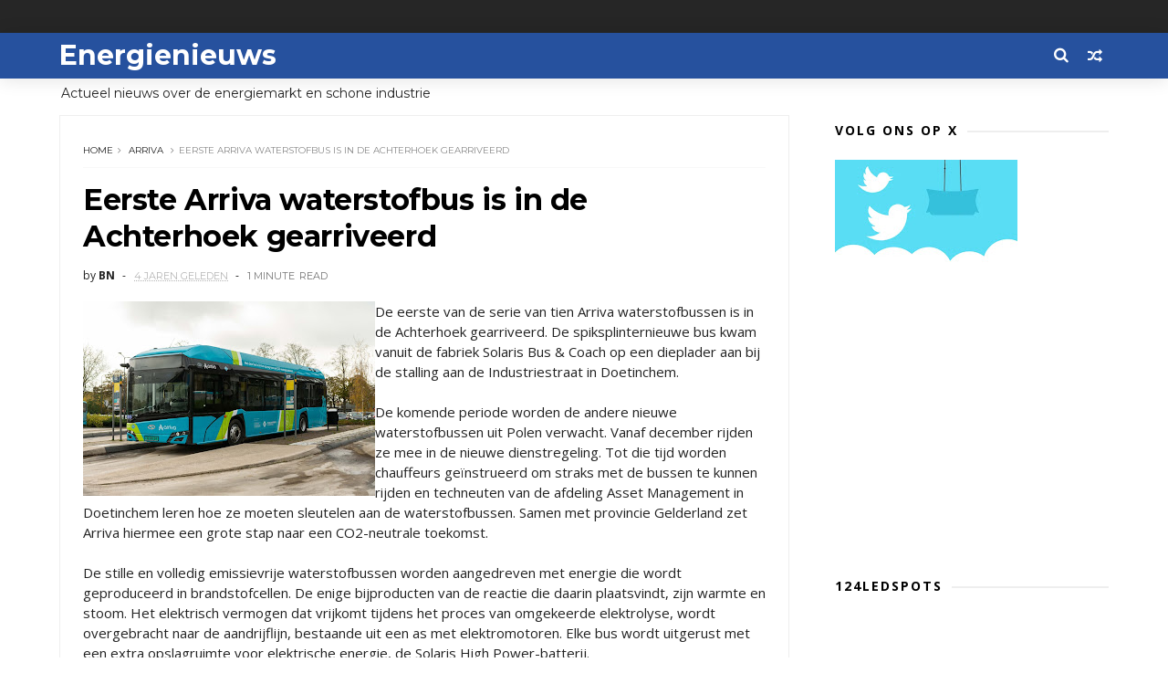

--- FILE ---
content_type: text/html; charset=UTF-8
request_url: https://www.energienieuws.info/b/stats?style=BLACK_TRANSPARENT&timeRange=LAST_MONTH&token=APq4FmDm1_hwrmTKhPSRCeBQd5GJztrs4Kwah2uWSUeuUaEwFGRBz5cYjWAuxXNQgiKfBHX1C116tyHwp4Srr_uHnH77JioCew
body_size: 20
content:
{"total":149989,"sparklineOptions":{"backgroundColor":{"fillOpacity":0.1,"fill":"#000000"},"series":[{"areaOpacity":0.3,"color":"#202020"}]},"sparklineData":[[0,27],[1,25],[2,19],[3,21],[4,23],[5,28],[6,25],[7,21],[8,23],[9,39],[10,29],[11,30],[12,43],[13,100],[14,68],[15,41],[16,36],[17,29],[18,33],[19,38],[20,37],[21,43],[22,36],[23,63],[24,21],[25,19],[26,27],[27,29],[28,22],[29,2]],"nextTickMs":17061}

--- FILE ---
content_type: text/html; charset=utf-8
request_url: https://www.google.com/recaptcha/api2/aframe
body_size: 267
content:
<!DOCTYPE HTML><html><head><meta http-equiv="content-type" content="text/html; charset=UTF-8"></head><body><script nonce="Mhed-SbdjMa375HNvHBKug">/** Anti-fraud and anti-abuse applications only. See google.com/recaptcha */ try{var clients={'sodar':'https://pagead2.googlesyndication.com/pagead/sodar?'};window.addEventListener("message",function(a){try{if(a.source===window.parent){var b=JSON.parse(a.data);var c=clients[b['id']];if(c){var d=document.createElement('img');d.src=c+b['params']+'&rc='+(localStorage.getItem("rc::a")?sessionStorage.getItem("rc::b"):"");window.document.body.appendChild(d);sessionStorage.setItem("rc::e",parseInt(sessionStorage.getItem("rc::e")||0)+1);localStorage.setItem("rc::h",'1769046447137');}}}catch(b){}});window.parent.postMessage("_grecaptcha_ready", "*");}catch(b){}</script></body></html>

--- FILE ---
content_type: text/javascript; charset=UTF-8
request_url: https://www.energienieuws.info/feeds/posts/default/-/Arriva?alt=json-in-script&max-results=3&callback=jQuery1110028096037485480174_1769046441574&_=1769046441575
body_size: 9719
content:
// API callback
jQuery1110028096037485480174_1769046441574({"version":"1.0","encoding":"UTF-8","feed":{"xmlns":"http://www.w3.org/2005/Atom","xmlns$openSearch":"http://a9.com/-/spec/opensearchrss/1.0/","xmlns$blogger":"http://schemas.google.com/blogger/2008","xmlns$georss":"http://www.georss.org/georss","xmlns$gd":"http://schemas.google.com/g/2005","xmlns$thr":"http://purl.org/syndication/thread/1.0","id":{"$t":"tag:blogger.com,1999:blog-3711422105595639354"},"updated":{"$t":"2026-01-21T14:54:41.301+01:00"},"category":[{"term":"zonne-energie"},{"term":"windenergie"},{"term":"Aardgas"},{"term":"waterstof"},{"term":"beleid"},{"term":"TenneT"},{"term":"Eneco"},{"term":"Liander"},{"term":"Stedin"},{"term":"elektrisch vervoer"},{"term":"diversen"},{"term":"Essent"},{"term":"biogas"},{"term":"Groningen"},{"term":"Enexis"},{"term":"Alliander"},{"term":"kernenergie"},{"term":"Vattenfall"},{"term":"Utrecht"},{"term":"Rotterdam"},{"term":"Amsterdam"},{"term":"opladen"},{"term":"Nuon"},{"term":"marktontwikkelingen"},{"term":"aardwarmte"},{"term":"NAM"},{"term":"energiecrisis"},{"term":"Vlaanderen"},{"term":"ACM"},{"term":"warmte"},{"term":"netbeheer"},{"term":"warmtenet"},{"term":"Drenthe"},{"term":"warmtepomp"},{"term":"Noord Holland"},{"term":"Shell"},{"term":"CO2"},{"term":"biomassa"},{"term":"Fluvius"},{"term":"Luminus"},{"term":"prijzen"},{"term":"woning"},{"term":"Gasunie"},{"term":"klimaat"},{"term":"laadpalen"},{"term":"Greenchoice"},{"term":"bedrijven"},{"term":"slimme meter"},{"term":"TNO"},{"term":"groen gas"},{"term":"Gelderland"},{"term":"HVC"},{"term":"oplaadpunten"},{"term":"Engie"},{"term":"Overijssel"},{"term":"isolatie"},{"term":"batterij"},{"term":"onderzoek"},{"term":"Zuid Holland"},{"term":"bouw"},{"term":"brandstof"},{"term":"GasTerra"},{"term":"biobrandstof"},{"term":"duurzaam"},{"term":"Arnhem"},{"term":"ECN"},{"term":"kolencentrales"},{"term":"Apeldoorn"},{"term":"Assen"},{"term":"Friesland"},{"term":"Limburg"},{"term":"datacenter"},{"term":"opslag"},{"term":"batterijen"},{"term":"Den Haag"},{"term":"Elia"},{"term":"Flevoland"},{"term":"Zwolle"},{"term":"contracten"},{"term":"olie"},{"term":"ABN"},{"term":"Almere"},{"term":"RWE"},{"term":"storingen"},{"term":"Oxxio"},{"term":"Twence"},{"term":"Zeeland"},{"term":"LNG"},{"term":"TU Delft"},{"term":"thuisbatterij"},{"term":"LED"},{"term":"schaliegas"},{"term":"subsidies"},{"term":"Delft"},{"term":"duurzaamheid"},{"term":"Den Bosch"},{"term":"Eindhoven"},{"term":"energiebesparing"},{"term":"energieverbruik"},{"term":"netcongestie"},{"term":"smart grid"},{"term":"zonnecel"},{"term":"Brabant"},{"term":"Haarlem"},{"term":"energie"},{"term":"energielabel"},{"term":"zonne-en"},{"term":"energielabels"},{"term":"politiek"},{"term":"Cogas"},{"term":"Tauw"},{"term":"diesel"},{"term":"trends"},{"term":"verwarming"},{"term":"zonne-auto"},{"term":"Alkmaar"},{"term":"Delta"},{"term":"Rendo"},{"term":"TU\/e"},{"term":"Vandebron"},{"term":"hoogspanning"},{"term":"kosten"},{"term":"tarieven"},{"term":"zonnepanelen"},{"term":"overstappen"},{"term":"Fastned"},{"term":"ProRail"},{"term":"Tilburg"},{"term":"Westland"},{"term":"verlichting"},{"term":"windmolens"},{"term":"Nijmegen"},{"term":"Schiphol"},{"term":"besparen"},{"term":"elektrische auto"},{"term":"energieprijzen"},{"term":"energietransitie"},{"term":"geothermische energie"},{"term":"groene stroom"},{"term":"vergisting"},{"term":"waterkracht"},{"term":"Deventer"},{"term":"Electrabel"},{"term":"MKB"},{"term":"Rabo"},{"term":"Sharp"},{"term":"aardolie"},{"term":"benzine"},{"term":"gemeenten"},{"term":"salderen"},{"term":"verbruik"},{"term":"Ameland"},{"term":"Amersfoort"},{"term":"Ecopower"},{"term":"HEM"},{"term":"Lelystad"},{"term":"auto"},{"term":"congres"},{"term":"kernfusie"},{"term":"sport"},{"term":"Antwerpen"},{"term":"Attero"},{"term":"Duitsland"},{"term":"E.ON"},{"term":"IKEA"},{"term":"Innovatie"},{"term":"LEds"},{"term":"Leiden"},{"term":"Noord Brabant"},{"term":"Zutphen"},{"term":"congressen"},{"term":"glastuinbouw"},{"term":"kerncentrale"},{"term":"retail"},{"term":"scheepvaart"},{"term":"software"},{"term":"stikstof"},{"term":"België"},{"term":"Breda"},{"term":"Consumentenbond"},{"term":"Eemshaven"},{"term":"ING"},{"term":"LTO"},{"term":"NLE"},{"term":"SDE"},{"term":"TU Twente"},{"term":"energierekening"},{"term":"energievergelijken"},{"term":"opleiding"},{"term":"verduurzamen"},{"term":"zonnepark"},{"term":"Borssele"},{"term":"CV ketel"},{"term":"Emmen"},{"term":"Gebouwen"},{"term":"Holland Solar"},{"term":"KEMA"},{"term":"NS"},{"term":"Noord-Holland"},{"term":"Nul op de meter"},{"term":"apps"},{"term":"beveiliging"},{"term":"biodiesel"},{"term":"kantoren"},{"term":"storing"},{"term":"AEB"},{"term":"Amstelveen"},{"term":"CV"},{"term":"Dordrecht"},{"term":"Gent"},{"term":"Getijdecentrale"},{"term":"GroenLinks"},{"term":"Kitepower"},{"term":"Nederlandse Energie Maatschappij"},{"term":"WISE"},{"term":"airco"},{"term":"biobased"},{"term":"congestie"},{"term":"dynamische prijzen"},{"term":"geothermie"},{"term":"groene energie"},{"term":"koken"},{"term":"luchtvaart"},{"term":"steden"},{"term":"uitstoot"},{"term":"waterschappen"},{"term":"zone energie"},{"term":"Coolblue"},{"term":"Delta Energie"},{"term":"Denemarken"},{"term":"Energieakkoord"},{"term":"Europa"},{"term":"KPN"},{"term":"Maastricht"},{"term":"Middelburg"},{"term":"Triodos"},{"term":"Wageningen"},{"term":"Welkom Energie"},{"term":"afvang Co2"},{"term":"algen"},{"term":"armoede"},{"term":"belasting"},{"term":"bio-energie"},{"term":"campagnes"},{"term":"duurzame energie"},{"term":"fraude"},{"term":"infrastructuur"},{"term":"inkoop"},{"term":"kernernergie"},{"term":"onderwijs"},{"term":"opladers"},{"term":"productie"},{"term":"slimme netwerken"},{"term":"techniek"},{"term":"technologie"},{"term":"universiteit"},{"term":"vervoer"},{"term":"water"},{"term":"Brussel"},{"term":"Budget Energie"},{"term":"CDA"},{"term":"China"},{"term":"Coevorden"},{"term":"Enschede"},{"term":"Gazprom"},{"term":"Greenpeace"},{"term":"Grolsch"},{"term":"Heerenveen"},{"term":"HvA"},{"term":"LPG"},{"term":"Lightyear"},{"term":"Lochem"},{"term":"Noordzee"},{"term":"OrangeGas"},{"term":"Philips"},{"term":"RES"},{"term":"Soest"},{"term":"Tenn"},{"term":"Twente"},{"term":"Urgenda"},{"term":"boiler"},{"term":"bouwen"},{"term":"data"},{"term":"energiecentrales"},{"term":"energiemeters"},{"term":"festival"},{"term":"gas"},{"term":"hernieuwbare energie"},{"term":"industrie"},{"term":"koeling"},{"term":"marketing"},{"term":"methanol"},{"term":"opinie"},{"term":"rekening"},{"term":"salderingsregeling."},{"term":"scholen"},{"term":"vastgoed"},{"term":"veiling"},{"term":"vergelijken"},{"term":"warmtekracht"},{"term":"woningen"},{"term":"zonneauto"},{"term":"AI"},{"term":"Albert Heijn"},{"term":"Almelo"},{"term":"Arriva"},{"term":"Aruba"},{"term":"BAM"},{"term":"Belgie"},{"term":"CO2 opslag"},{"term":"Dong"},{"term":"Eandis"},{"term":"Econcern"},{"term":"Enduris"},{"term":"Energie-Nederland"},{"term":"Erasmus"},{"term":"GFT"},{"term":"Google"},{"term":"Hengelo"},{"term":"Hilversum"},{"term":"Hoorn"},{"term":"Japan"},{"term":"KLM"},{"term":"Leeuwarden"},{"term":"Leuven"},{"term":"Lidl"},{"term":"NEM"},{"term":"NVDE"},{"term":"Noord Nederland"},{"term":"PostNL"},{"term":"Powerfield"},{"term":"Qurrent"},{"term":"R\u0026D"},{"term":"Rivierenland"},{"term":"Roermond"},{"term":"Siemens"},{"term":"Tesla"},{"term":"UVA"},{"term":"Vodafone"},{"term":"WKO"},{"term":"Wadden"},{"term":"Zeewolde"},{"term":"acties"},{"term":"afval"},{"term":"afvalwater"},{"term":"centrales"},{"term":"energiebeparing"},{"term":"golfenergie"},{"term":"graafschade"},{"term":"hennep"},{"term":"innogy"},{"term":"kabels"},{"term":"kachel"},{"term":"methaan"},{"term":"overheid"},{"term":"research"},{"term":"restwarmte"},{"term":"spoorwegen"},{"term":"stadsverwaming"},{"term":"tankstations"},{"term":"thermostaat"},{"term":"toekomst"},{"term":"transitie"},{"term":"transport"},{"term":"tuinbouw"},{"term":"verf"},{"term":"warmtefonds"},{"term":"wetenschap"},{"term":"wind"},{"term":"zeewier"},{"term":"zonne"},{"term":"zonnewagen"},{"term":"zorg"},{"term":"AVR"},{"term":"Achmea"},{"term":"Afrika"},{"term":"Afsluitdijk"},{"term":"Alfen"},{"term":"BAS"},{"term":"BP"},{"term":"Bolt"},{"term":"Dalfsen"},{"term":"Diemen"},{"term":"EON"},{"term":"Ede"},{"term":"Energy Valley"},{"term":"Gouda"},{"term":"Green Deal"},{"term":"Heineken"},{"term":"Huizen"},{"term":"ICT"},{"term":"Kenter"},{"term":"Klimaatakkoord"},{"term":"Marokko"},{"term":"NL Energie"},{"term":"Nederland"},{"term":"Nieuwegein"},{"term":"Oekraïne"},{"term":"PBL"},{"term":"PMT"},{"term":"PZEM"},{"term":"Pampus"},{"term":"PowerGo"},{"term":"RET"},{"term":"RUG"},{"term":"Reniwi"},{"term":"Rob Jetten"},{"term":"Smart Home"},{"term":"Texel"},{"term":"Thenergo"},{"term":"Urk"},{"term":"VEH"},{"term":"VPRO"},{"term":"VUB"},{"term":"Venlo"},{"term":"VvE"},{"term":"accu"},{"term":"aquathermie"},{"term":"arbeid"},{"term":"asbest"},{"term":"banken"},{"term":"beurzen"},{"term":"bio LNG"},{"term":"broeikasgas"},{"term":"bussen"},{"term":"chemie"},{"term":"consument"},{"term":"contract"},{"term":"crowdfunding"},{"term":"e-bikes"},{"term":"energiebedrijven"},{"term":"energiehubs"},{"term":"energietoeslag"},{"term":"evenementen"},{"term":"fiets"},{"term":"financiering"},{"term":"glas"},{"term":"groene woning"},{"term":"groengas"},{"term":"grondstoffen"},{"term":"hackaton"},{"term":"haven"},{"term":"kantoor"},{"term":"kassen"},{"term":"kernafval"},{"term":"landbouw"},{"term":"logistiek"},{"term":"meter"},{"term":"milieu"},{"term":"mobiliteit"},{"term":"noodfonds"},{"term":"onderscheidingen"},{"term":"online"},{"term":"podcast"},{"term":"rechtspraak"},{"term":"sjoemelstroom"},{"term":"slimme thermostaat"},{"term":"snelladen"},{"term":"stadswarmte"},{"term":"startups"},{"term":"stekkers"},{"term":"stroom"},{"term":"stroomstoring"},{"term":"tado"},{"term":"toezicht"},{"term":"trucks"},{"term":"tuinders"},{"term":"varen"},{"term":"verkoop"},{"term":"voorwaarden"},{"term":"walstroom"},{"term":"wamtenet"},{"term":"warmtewet"},{"term":"waterschap"},{"term":"werving"},{"term":"wijken"},{"term":"windpark"},{"term":"witgoed"},{"term":"zonneboiler"},{"term":"zonneparken"},{"term":"zwembad"},{"term":"3M"},{"term":"AFM"},{"term":"ANWB"},{"term":"ASN"},{"term":"Aegon"},{"term":"Aliander"},{"term":"Ampyx"},{"term":"Ampyx Power"},{"term":"Apple"},{"term":"Avri"},{"term":"BOVAG"},{"term":"Baarn"},{"term":"Bergen"},{"term":"Beverwijk"},{"term":"Blauwe energie"},{"term":"Bonaire"},{"term":"Boskalis"},{"term":"Brummen"},{"term":"Bussum"},{"term":"C02"},{"term":"COBRA"},{"term":"DAF"},{"term":"DGB"},{"term":"DNB"},{"term":"Delfzijl"},{"term":"Den Helder"},{"term":"Dodewaard"},{"term":"Drechtsteden"},{"term":"Drimmelen"},{"term":"Dronten"},{"term":"EBN"},{"term":"EU"},{"term":"Earth Hour"},{"term":"Energie Nederland"},{"term":"EnergieFlex"},{"term":"Ennatuurlijk"},{"term":"Enpuls"},{"term":"Evides"},{"term":"ExxonMobil"},{"term":"FedEx"},{"term":"Frank Energie"},{"term":"FrieslandCampina"},{"term":"Gadgets"},{"term":"Gasmeters"},{"term":"Gooi"},{"term":"Gorinchem"},{"term":"Greener"},{"term":"Groendus"},{"term":"HR"},{"term":"HRe ketel"},{"term":"Hanze"},{"term":"Hardenberg"},{"term":"Harderwijk"},{"term":"Helmond"},{"term":"Honeywell"},{"term":"Houten"},{"term":"IT"},{"term":"Ijmuiden"},{"term":"Ijsland"},{"term":"India"},{"term":"KBC"},{"term":"Kenia"},{"term":"KiesZon"},{"term":"Koolen"},{"term":"Koornstra"},{"term":"LG"},{"term":"Leek"},{"term":"Lithium Werks"},{"term":"NWEA"},{"term":"Neptune"},{"term":"Nerdalize"},{"term":"Nissan"},{"term":"Noord Ho"},{"term":"PME"},{"term":"PVV"},{"term":"Picnic"},{"term":"Powerpeers"},{"term":"Quatt"},{"term":"Radar"},{"term":"Ricoh"},{"term":"Robin"},{"term":"Rusland"},{"term":"SER"},{"term":"Schiedam"},{"term":"Schiermonnikoog"},{"term":"Sliedrecht"},{"term":"SolaRoad"},{"term":"Solar Team"},{"term":"Solarfields"},{"term":"Spanje"},{"term":"Staphorst"},{"term":"Stroomopwaarts"},{"term":"Suez"},{"term":"TU Eindhoven"},{"term":"Tanzania"},{"term":"Telenet"},{"term":"Tibber"},{"term":"Toon"},{"term":"Uber"},{"term":"Uniper"},{"term":"United Consumers"},{"term":"Veenkoloniën"},{"term":"Vitens"},{"term":"Vlieland"},{"term":"Volvo"},{"term":"Vomar"},{"term":"Vuilverbranding"},{"term":"WKK"},{"term":"WUR"},{"term":"Waalre"},{"term":"Woerden"},{"term":"aansluiten"},{"term":"aardg"},{"term":"advies"},{"term":"agrariers"},{"term":"banen"},{"term":"bezuinigen"},{"term":"binnenvaart"},{"term":"biocentrale"},{"term":"biodiversiteit"},{"term":"bioraffinage"},{"term":"blockchain"},{"term":"bloemen"},{"term":"bodem"},{"term":"boek"},{"term":"boeren"},{"term":"bpost"},{"term":"brandstofcel"},{"term":"cijfers"},{"term":"claims"},{"term":"cleantech"},{"term":"corona"},{"term":"crisis"},{"term":"douche"},{"term":"duurzame steden"},{"term":"easyEnergy"},{"term":"economie"},{"term":"emisssierechten"},{"term":"energiescans"},{"term":"energiewet"},{"term":"export"},{"term":"flats"},{"term":"fondsen"},{"term":"fossiele brandstof"},{"term":"gascentrales"},{"term":"gasturbine"},{"term":"geluidsscherm"},{"term":"geschiedenis"},{"term":"gloeilamp"},{"term":"grijze stroom"},{"term":"groene auto"},{"term":"groene waterstof"},{"term":"groothandel"},{"term":"hout"},{"term":"import"},{"term":"internet"},{"term":"investeringen"},{"term":"kabinet"},{"term":"kern"},{"term":"kinderen"},{"term":"klimaatwet"},{"term":"koffie"},{"term":"kolen"},{"term":"koolmonoxide"},{"term":"leveranciers"},{"term":"licht"},{"term":"liften"},{"term":"meters"},{"term":"molens"},{"term":"netwerk"},{"term":"offshore"},{"term":"onderhoud"},{"term":"papier"},{"term":"passiefhuis"},{"term":"pieken"},{"term":"politie"},{"term":"prepaid"},{"term":"prijs"},{"term":"provincies"},{"term":"races"},{"term":"radiator"},{"term":"ramen"},{"term":"schulden"},{"term":"slib"},{"term":"solar racing"},{"term":"steenkool"},{"term":"stopcontact"},{"term":"studenten"},{"term":"supermarkt"},{"term":"taxi"},{"term":"teelt"},{"term":"ventilatie"},{"term":"vergelijkingen"},{"term":"verwarmingsketel"},{"term":"vliegers"},{"term":"voetbal"},{"term":"waterstoff"},{"term":"wedstrijd"},{"term":"zon"},{"term":"zonnepalen"},{"term":"2026"},{"term":"A16"},{"term":"ABB"},{"term":"ABP"},{"term":"ACN"},{"term":"ACV"},{"term":"AGEM"},{"term":"AMC"},{"term":"ARISE"},{"term":"Aa en Hunze"},{"term":"Achterhoek"},{"term":"Action"},{"term":"Adorp"},{"term":"Akzo"},{"term":"Al Gore"},{"term":"Alblasserdam"},{"term":"Alblasserwaard"},{"term":"All in Power"},{"term":"Allegro"},{"term":"Allinder"},{"term":"Allure"},{"term":"Allure Energie"},{"term":"Amazon"},{"term":"Amber"},{"term":"Amer"},{"term":"Amercentrale"},{"term":"Amst"},{"term":"Angerlo"},{"term":"Anode"},{"term":"Antillen"},{"term":"Antonius: St. Antonius"},{"term":"Arcade"},{"term":"Arcadis"},{"term":"ArenA"},{"term":"Argos"},{"term":"Asse"},{"term":"Athos"},{"term":"Australië"},{"term":"Avebe"},{"term":"BAT"},{"term":"BCC"},{"term":"BENG"},{"term":"BKS"},{"term":"BNP"},{"term":"BTW"},{"term":"Bali"},{"term":"Ballast Nedam"},{"term":"Barendrecht"},{"term":"Belwind"},{"term":"Best"},{"term":"Betuwe"},{"term":"Biesbosch"},{"term":"Big data"},{"term":"Bio-methanol"},{"term":"Blauwestad"},{"term":"Blue Battery"},{"term":"Blue energy"},{"term":"Bodegraven"},{"term":"Boekelemeer"},{"term":"Bolsward"},{"term":"Borger-Odoorn"},{"term":"Borne"},{"term":"Boskoop"},{"term":"Boxmeer"},{"term":"Brexit"},{"term":"Brugge"},{"term":"Brunel Solar Team"},{"term":"Budget Thuis"},{"term":"Bunschoten"},{"term":"Buren"},{"term":"C02 opslag"},{"term":"CWI"},{"term":"Canada"},{"term":"Centraal Beheer"},{"term":"CertiQ"},{"term":"Christenunie"},{"term":"Cigré"},{"term":"Co2 afvang"},{"term":"Co2 handel"},{"term":"Cogen"},{"term":"Comfort Energy"},{"term":"Conrad Solar Team"},{"term":"Cons"},{"term":"Cook eiland"},{"term":"Coronel"},{"term":"Coteq"},{"term":"D66"},{"term":"DATS"},{"term":"DC"},{"term":"DDA"},{"term":"DNV"},{"term":"De Bilt"},{"term":"De Meent"},{"term":"De Wolden"},{"term":"Delfland"},{"term":"Dinteloord"},{"term":"Doel"},{"term":"Dubai"},{"term":"Dunea"},{"term":"Dutch Marine Energy Centre"},{"term":"Dutch Windwheel"},{"term":"ECWF"},{"term":"EIGEN"},{"term":"EWE"},{"term":"EcoCare"},{"term":"Econic"},{"term":"Ecorus"},{"term":"Ecorys"},{"term":"Ecovat"},{"term":"Edona"},{"term":"Eekerpolder"},{"term":"Eelde"},{"term":"Eem"},{"term":"Eemland"},{"term":"Eemsdelta"},{"term":"Egypte"},{"term":"Elektriciteitscentrale"},{"term":"Ellia"},{"term":"Emmeloord"},{"term":"Enecio"},{"term":"EnergieWonen"},{"term":"Energiedirect"},{"term":"Enermatics"},{"term":"Enex"},{"term":"Enie"},{"term":"Enphase Energy"},{"term":"Enpuls Challenge"},{"term":"Envisan"},{"term":"Eoly"},{"term":"Eramus"},{"term":"Esri"},{"term":"Esse"},{"term":"Estland"},{"term":"Eteck"},{"term":"EuroLoop"},{"term":"Euroboorg"},{"term":"Europese Commissie"},{"term":"Exenis"},{"term":"FAST"},{"term":"FCR"},{"term":"FEIST"},{"term":"FENOR"},{"term":"FIOD"},{"term":"FME"},{"term":"FNV"},{"term":"Finair"},{"term":"Firan"},{"term":"Floriade"},{"term":"Flucius"},{"term":"FoodValley"},{"term":"Franse Gat"},{"term":"Fryslan"},{"term":"GDF"},{"term":"GIGA"},{"term":"GMB"},{"term":"GOPACS"},{"term":"GVB"},{"term":"Gamma"},{"term":"Gaslicht"},{"term":"Gelder"},{"term":"Gemini"},{"term":"Gom"},{"term":"Googlr"},{"term":"Gooise Meren"},{"term":"Goor"},{"term":"Gouwepark"},{"term":"Gradyent"},{"term":"Green Energy Day"},{"term":"Greenwheel"},{"term":"Grevelingendam"},{"term":"Gridio"},{"term":"Groene Grachten"},{"term":"Groene Hoek"},{"term":"Groene Menukaart"},{"term":"Gronin"},{"term":"HR ketel"},{"term":"HTM"},{"term":"HTS"},{"term":"HU"},{"term":"Haaglanden"},{"term":"Haaksbergen"},{"term":"Halle"},{"term":"Hannover Messe"},{"term":"Haringvliet"},{"term":"Hasselt"},{"term":"HeatTransformers"},{"term":"Heemstede"},{"term":"Heerhugowaard"},{"term":"Heijmans"},{"term":"Hogeschool Rotterdam"},{"term":"Homes"},{"term":"Hoog Dalen"},{"term":"Hoogezand-Sappemeer"},{"term":"Hoogvliet"},{"term":"Hyko"},{"term":"Hyzon"},{"term":"Höganäs"},{"term":"IEA"},{"term":"IJmond"},{"term":"Ierland"},{"term":"Ijsbeer"},{"term":"Ijsselcentrale"},{"term":"Ikazia Ziekenhuis"},{"term":"Imtech"},{"term":"Infrax"},{"term":"JEM"},{"term":"Jaap Eden"},{"term":"Jan de Wit"},{"term":"Jedlix"},{"term":"Joulz"},{"term":"Jumbo"},{"term":"June Energy"},{"term":"KFC"},{"term":"KNMI"},{"term":"KPMG"},{"term":"Kampen"},{"term":"Kas Energie"},{"term":"Kempen"},{"term":"KenGen"},{"term":"Keukenhof"},{"term":"Kiwa"},{"term":"Klimaatplein"},{"term":"Kloosterveen"},{"term":"Koerdistan"},{"term":"Kollum"},{"term":"Krammer"},{"term":"Krimpenerwaard"},{"term":"LED tv"},{"term":"LRM"},{"term":"Lagerwey"},{"term":"Land van Cuijk"},{"term":"Lansingerland"},{"term":"Lean \u0026 Green"},{"term":"Leidsche Rijn"},{"term":"Lelysta"},{"term":"Leusden"},{"term":"Lofar"},{"term":"Loppersum"},{"term":"Lowlands"},{"term":"LyondellBasell"},{"term":"MARIM"},{"term":"MOOC"},{"term":"Maersk"},{"term":"Mega"},{"term":"Meppel"},{"term":"Messe"},{"term":"Midden Brabant"},{"term":"Milieudefensie"},{"term":"Moerdijk"},{"term":"NEC"},{"term":"NMa"},{"term":"NPS"},{"term":"NTR"},{"term":"Nagele"},{"term":"Natuurmonumenten"},{"term":"Nederlandse Universitair Medische Centra"},{"term":"Nedmag"},{"term":"Nemo"},{"term":"Nest"},{"term":"Netherlands Enabling Watertechnology"},{"term":"Nexstep"},{"term":"NextEnergy"},{"term":"Nieuw Buinen"},{"term":"Nieuwe Afsluitdijk"},{"term":"Noord-Brabant"},{"term":"Noorden"},{"term":"Noorderslag"},{"term":"Noordoostpolder"},{"term":"Noordwolde"},{"term":"Noordzeekanaal"},{"term":"Nord Stream"},{"term":"Nordsol"},{"term":"North Sea Wind Power Hub"},{"term":"Novartis"},{"term":"Novo Nordisk"},{"term":"Nuon Solar Team"},{"term":"Nuon-Heijmans"},{"term":"Nuts Groep"},{"term":"ODE"},{"term":"Odido"},{"term":"Oeganda"},{"term":"Olst-Wijhe"},{"term":"Omnia"},{"term":"Omrin"},{"term":"Onyx"},{"term":"Oost Nederland"},{"term":"Oostpolder"},{"term":"Orgaworld"},{"term":"Osdorp"},{"term":"Oss"},{"term":"Otovo"},{"term":"Oude Pekela"},{"term":"Oudegem"},{"term":"Oudewater"},{"term":"Over"},{"term":"Overschie"},{"term":"Oxfam"},{"term":"PLUS"},{"term":"Panasonic"},{"term":"Peel"},{"term":"Phidippides"},{"term":"Pieter Schoen"},{"term":"Pijnacker"},{"term":"Porsche"},{"term":"Porthos"},{"term":"Portugal"},{"term":"Poweo"},{"term":"Pricewise"},{"term":"Profloating"},{"term":"Purmerend"},{"term":"PvdA"},{"term":"Quirion"},{"term":"Qwiksense"},{"term":"RREW"},{"term":"RTL"},{"term":"Raad van State"},{"term":"Raalte"},{"term":"Radboud"},{"term":"Railpro"},{"term":"Reefy"},{"term":"Renewi"},{"term":"Rhenus"},{"term":"Ridderkerk"},{"term":"Rijk"},{"term":"Rijkswaterstaat"},{"term":"RijnIjssel"},{"term":"Rijnland"},{"term":"Rijswijk"},{"term":"SMS"},{"term":"SONOB"},{"term":"SPIE"},{"term":"SURE 2012"},{"term":"Salland"},{"term":"Saxion"},{"term":"Senfal"},{"term":"Shel"},{"term":"Shell Eco Marathon"},{"term":"Signify"},{"term":"Sint Eustatius"},{"term":"Slingeland"},{"term":"Smallingerland"},{"term":"Smappee"},{"term":"Smart City"},{"term":"Solar Team Twente"},{"term":"Solarpark"},{"term":"Solarwatt"},{"term":"Spaas"},{"term":"Spankeren"},{"term":"Spectral"},{"term":"Stadskanaal"},{"term":"Startupbootcamp"},{"term":"Stein"},{"term":"Strampoy"},{"term":"Suriname"},{"term":"Sweco"},{"term":"TF signaal"},{"term":"Tango"},{"term":"Tarnoc"},{"term":"Techniek Nederland"},{"term":"Terneuzen"},{"term":"Thales"},{"term":"Thialf"},{"term":"Tholen"},{"term":"Tiel"},{"term":"Tocardo"},{"term":"Togo"},{"term":"Total"},{"term":"TransPortium"},{"term":"Tribber"},{"term":"Trump"},{"term":"UHasselt"},{"term":"UK"},{"term":"UNETO"},{"term":"UNETO-VNI"},{"term":"UPC"},{"term":"UT"},{"term":"Uden"},{"term":"Unilever"},{"term":"Universiteit Twente"},{"term":"Universiteit Utrecht"},{"term":"VIRTUe"},{"term":"VNG"},{"term":"VS"},{"term":"VVD"},{"term":"Vallei en Veluwe"},{"term":"Van Oord"},{"term":"Veghel"},{"term":"Veluwe"},{"term":"Veolia"},{"term":"Vermilion"},{"term":"Vestia"},{"term":"Veurne"},{"term":"Vl. Energie"},{"term":"Vlaardingen"},{"term":"Vlissingen"},{"term":"Volkswagen"},{"term":"Volta"},{"term":"Volta Energy"},{"term":"Vrije Energie Partij"},{"term":"VvDE"},{"term":"WE Power"},{"term":"Waddenzee"},{"term":"Wagening"},{"term":"Wallbox"},{"term":"Wallonie"},{"term":"Wallonië"},{"term":"Wassenaar"},{"term":"Waterbedrijf Groningen"},{"term":"Waterdunen"},{"term":"Watergraafsmeer"},{"term":"Waterschap Drents Overijsselse Delta"},{"term":"Waterschap Rijn en IJssel"},{"term":"Westerwolde"},{"term":"Wibaro"},{"term":"Windkracht"},{"term":"Winpark Fryslan"},{"term":"Winterswijk"},{"term":"Wocozon"},{"term":"Ymere"},{"term":"Youfone"},{"term":"Zaan"},{"term":"Zaandam"},{"term":"Zaanstad"},{"term":"Zeeburgereiland"},{"term":"Zelfstroom"},{"term":"Zijpe"},{"term":"Zoetermeer"},{"term":"Zonlease"},{"term":"Zonneplan"},{"term":"Zuid Afrika"},{"term":"Zuidhorn"},{"term":"Zuidwolde"},{"term":"Zwanenburg"},{"term":"Zweden"},{"term":"Zytec"},{"term":"aanbieders"},{"term":"afsluiten"},{"term":"afvalverbranding"},{"term":"aggregaat"},{"term":"akkerbouw"},{"term":"algoritmes"},{"term":"ard"},{"term":"atlas"},{"term":"autobanden"},{"term":"autoschade"},{"term":"baggeren"},{"term":"bcheck"},{"term":"bedrijfsgebouw"},{"term":"beleggingen"},{"term":"beregenen"},{"term":"bereikbaarheid"},{"term":"berm"},{"term":"bermgras"},{"term":"betaalmodellen"},{"term":"betbeheer"},{"term":"bier"},{"term":"bio olie"},{"term":"bio-ethanol"},{"term":"biologie"},{"term":"biopropaan"},{"term":"biosgas"},{"term":"biovergasser"},{"term":"biowarmte"},{"term":"bitcoin"},{"term":"blok"},{"term":"boeken"},{"term":"boot"},{"term":"boten"},{"term":"bouiw"},{"term":"brandhout"},{"term":"brouwerij"},{"term":"buurtenergie"},{"term":"buurtnet"},{"term":"campagne"},{"term":"caravan"},{"term":"catalysator"},{"term":"cloud"},{"term":"co-vergisting"},{"term":"coach"},{"term":"compensatie"},{"term":"compost"},{"term":"computer"},{"term":"concurrentie"},{"term":"crypto"},{"term":"cyber"},{"term":"dagen"},{"term":"dakisolatie"},{"term":"dakpan"},{"term":"dakramen"},{"term":"deuren"},{"term":"digitaal"},{"term":"dijken"},{"term":"drones"},{"term":"duurz"},{"term":"e-step"},{"term":"ebikes"},{"term":"ecodorp"},{"term":"ecologie"},{"term":"ecosteden"},{"term":"eigen huis"},{"term":"eiland"},{"term":"electriciens"},{"term":"elek"},{"term":"elektra"},{"term":"elektrisch koken"},{"term":"elektrolyse"},{"term":"emissies"},{"term":"energeicrisi"},{"term":"energeicrisis"},{"term":"energeiplafond"},{"term":"energiearmoede"},{"term":"energiebalans"},{"term":"energiecoöperaties"},{"term":"energiegubs"},{"term":"energielasten"},{"term":"energieneutraal"},{"term":"energiepar"},{"term":"energiepark"},{"term":"energierlabel"},{"term":"energievergelijkingen"},{"term":"ethanol"},{"term":"factuur"},{"term":"fietsen"},{"term":"flexibel"},{"term":"fonds"},{"term":"fotonen"},{"term":"fracking"},{"term":"frituurvet"},{"term":"fusie"},{"term":"gaspijp"},{"term":"gaswinning"},{"term":"gedragscode"},{"term":"gelijkspanning"},{"term":"graven"},{"term":"greenport"},{"term":"groene daken"},{"term":"halogeen"},{"term":"handel"},{"term":"heffing"},{"term":"hello energy"},{"term":"hitte"},{"term":"hogeschool"},{"term":"houtkachel"},{"term":"houtvergassing"},{"term":"huishouden"},{"term":"huur"},{"term":"huurders"},{"term":"hybride"},{"term":"hypotheek"},{"term":"iPhone"},{"term":"importheffing"},{"term":"incasso"},{"term":"inkomen"},{"term":"internet of things"},{"term":"isol"},{"term":"j"},{"term":"kartel"},{"term":"katalysator"},{"term":"kermis"},{"term":"kerstboom"},{"term":"keurmerk"},{"term":"keuze"},{"term":"kinderboerderij"},{"term":"kleinverbruiker"},{"term":"klimaatwijk"},{"term":"koeien"},{"term":"koelkast"},{"term":"koper"},{"term":"koudecentrale"},{"term":"krediet"},{"term":"kritiek"},{"term":"kunstmatige intelligentie"},{"term":"kunststof"},{"term":"laagspanning"},{"term":"lampen"},{"term":"leidingen"},{"term":"lekken"},{"term":"lezing"},{"term":"lokaal"},{"term":"loodswezen"},{"term":"lucht"},{"term":"luchthaven"},{"term":"luiers"},{"term":"maritieme sector"},{"term":"markt"},{"term":"masten"},{"term":"membraan"},{"term":"membranen"},{"term":"mest"},{"term":"mestverwerking"},{"term":"metaalsector"},{"term":"miljoenennota"},{"term":"monument"},{"term":"motor"},{"term":"motoren"},{"term":"musea"},{"term":"netbe"},{"term":"nijm"},{"term":"nota"},{"term":"oceanen"},{"term":"oesters"},{"term":"onbalans"},{"term":"opzegboete"},{"term":"ov"},{"term":"overschotten"},{"term":"overst"},{"term":"palmolie"},{"term":"perslucht"},{"term":"petroleum"},{"term":"planten"},{"term":"pluimvee"},{"term":"prijsvergelijkers"},{"term":"procedures"},{"term":"producten"},{"term":"projecten"},{"term":"radio"},{"term":"raneb"},{"term":"ranglijst"},{"term":"rechtszaken"},{"term":"recycling"},{"term":"reders"},{"term":"regering"},{"term":"regio"},{"term":"rekenkamer"},{"term":"remenergie"},{"term":"renovatie"},{"term":"reparatie"},{"term":"reststoffen"},{"term":"restw"},{"term":"retal"},{"term":"rijden"},{"term":"rivieren"},{"term":"rolluik"},{"term":"schaarste"},{"term":"schade"},{"term":"schakelaars"},{"term":"schalieolie"},{"term":"schone energie"},{"term":"service"},{"term":"sierteelt"},{"term":"slaapstand"},{"term":"slim laden"},{"term":"slimm"},{"term":"spaarlamp"},{"term":"spierkracht"},{"term":"sportpark"},{"term":"stallen"},{"term":"stations"},{"term":"stofzuiger"},{"term":"stoom"},{"term":"straatverlichting"},{"term":"stroomranking"},{"term":"stroomtekort"},{"term":"stroomverbruik"},{"term":"stuw"},{"term":"supergeleider"},{"term":"switchen"},{"term":"swoning"},{"term":"techrede"},{"term":"tee"},{"term":"tegel"},{"term":"telen"},{"term":"teruglevering"},{"term":"tevredenheid"},{"term":"toepassingen"},{"term":"toolkit"},{"term":"trein"},{"term":"truiendag"},{"term":"tulpen"},{"term":"turbines"},{"term":"uitvinders"},{"term":"urine"},{"term":"veehouderij"},{"term":"vergassing"},{"term":"vergelijkers"},{"term":"verkeer"},{"term":"verkiezingen"},{"term":"vidaXL"},{"term":"visie"},{"term":"vliegen"},{"term":"vliegtuig"},{"term":"vloeibaar gas"},{"term":"voedingsindustrie"},{"term":"vracht"},{"term":"vrachtwagens"},{"term":"vuurtoren"},{"term":"wamte"},{"term":"wamtepomp"},{"term":"warm"},{"term":"warme trui"},{"term":"warmt"},{"term":"warmtekoppeling"},{"term":"warmteopslag"},{"term":"waters"},{"term":"watersiof"},{"term":"watersrof"},{"term":"watersrtof"},{"term":"waterstog"},{"term":"waterzuivering"},{"term":"watestof"},{"term":"wederverkopers"},{"term":"wegvervoer"},{"term":"werk"},{"term":"werkgelegenheid"},{"term":"wetgeving"},{"term":"winkels"},{"term":"woonwijk"},{"term":"ziekenuizen"},{"term":"zonn"},{"term":"zonnecellen"},{"term":"zonnedaken"},{"term":"zonnefarm"},{"term":"zonnewagem"},{"term":"zonnewegen"},{"term":"zonwering"},{"term":"zuinig rijden"},{"term":"zuur"},{"term":"zwemmen"},{"term":"Ço2"},{"term":"Örsted"}],"title":{"type":"text","$t":"Energienieuws"},"subtitle":{"type":"html","$t":"Actueel nieuws over de energiemarkt en schone industrie"},"link":[{"rel":"http://schemas.google.com/g/2005#feed","type":"application/atom+xml","href":"https:\/\/www.energienieuws.info\/feeds\/posts\/default"},{"rel":"self","type":"application/atom+xml","href":"https:\/\/www.blogger.com\/feeds\/3711422105595639354\/posts\/default\/-\/Arriva?alt=json-in-script\u0026max-results=3"},{"rel":"alternate","type":"text/html","href":"https:\/\/www.energienieuws.info\/search\/label\/Arriva"},{"rel":"hub","href":"http://pubsubhubbub.appspot.com/"},{"rel":"next","type":"application/atom+xml","href":"https:\/\/www.blogger.com\/feeds\/3711422105595639354\/posts\/default\/-\/Arriva\/-\/Arriva?alt=json-in-script\u0026start-index=4\u0026max-results=3"}],"author":[{"name":{"$t":"Unknown"},"email":{"$t":"noreply@blogger.com"},"gd$image":{"rel":"http://schemas.google.com/g/2005#thumbnail","width":"16","height":"16","src":"https:\/\/img1.blogblog.com\/img\/b16-rounded.gif"}}],"generator":{"version":"7.00","uri":"http://www.blogger.com","$t":"Blogger"},"openSearch$totalResults":{"$t":"4"},"openSearch$startIndex":{"$t":"1"},"openSearch$itemsPerPage":{"$t":"3"},"entry":[{"id":{"$t":"tag:blogger.com,1999:blog-3711422105595639354.post-7758448891111650942"},"published":{"$t":"2023-03-01T04:18:00.001+01:00"},"updated":{"$t":"2023-03-01T04:18:00.282+01:00"},"category":[{"scheme":"http://www.blogger.com/atom/ns#","term":"Arriva"}],"title":{"type":"text","$t":"Treinen Arriva in Noorden rijden op duurzame brandstof"},"summary":{"type":"text","$t":"Alle Arriva treinen in Fryslân en Groningen rijden voortaan op een duurzamere brandstof: Hydrotreated Vegetable Oil (HVO). Het rijden op HVO-brandstof zorgt voor 90% minder Co2-uitstoot vergeleken met rijden op diesel.Arriva heeft als ambitie om in 2025 Co2-neutraal te werken. Daarom is HVO de nieuwe standaard brandstof voor Arriva treinen in Fryslân en Groningen.\u0026nbsp;De 18 WINK-treinen rijden "},"link":[{"rel":"replies","type":"application/atom+xml","href":"https:\/\/www.energienieuws.info\/feeds\/7758448891111650942\/comments\/default","title":"Reacties posten"},{"rel":"replies","type":"text/html","href":"https:\/\/www.energienieuws.info\/2023\/03\/treinen-arriva-in-noorden-rijden-op.html#comment-form","title":"0 reacties"},{"rel":"edit","type":"application/atom+xml","href":"https:\/\/www.blogger.com\/feeds\/3711422105595639354\/posts\/default\/7758448891111650942"},{"rel":"self","type":"application/atom+xml","href":"https:\/\/www.blogger.com\/feeds\/3711422105595639354\/posts\/default\/7758448891111650942"},{"rel":"alternate","type":"text/html","href":"https:\/\/www.energienieuws.info\/2023\/03\/treinen-arriva-in-noorden-rijden-op.html","title":"Treinen Arriva in Noorden rijden op duurzame brandstof"}],"author":[{"name":{"$t":"BN"},"uri":{"$t":"http:\/\/www.blogger.com\/profile\/02909340566633777577"},"email":{"$t":"noreply@blogger.com"},"gd$image":{"rel":"http://schemas.google.com/g/2005#thumbnail","width":"16","height":"16","src":"https:\/\/img1.blogblog.com\/img\/b16-rounded.gif"}}],"media$thumbnail":{"xmlns$media":"http://search.yahoo.com/mrss/","url":"https:\/\/blogger.googleusercontent.com\/img\/b\/R29vZ2xl\/AVvXsEicoC9Kwmt__3gCMqpdm9BRU94A-Zc5rOvPIKE4lyOzWAfy05EKv9IDAclBiA5eYDZCpI3Wyv_XmZXxKb4DnIqGUeRMs0jLXg544aT6DtKuzKuFmXlhfunh4EJlfYTrWT59Qo3hFGLCoGqlRYG7Kudafz-xObZOxv72cFEI-5sCTEnSXatpCDdzVsY\/s72-c\/image00001.jpeg","height":"72","width":"72"},"thr$total":{"$t":"0"}},{"id":{"$t":"tag:blogger.com,1999:blog-3711422105595639354.post-3395320802325515773"},"published":{"$t":"2021-11-01T13:41:00.001+01:00"},"updated":{"$t":"2021-11-01T13:41:00.275+01:00"},"category":[{"scheme":"http://www.blogger.com/atom/ns#","term":"Arriva"}],"title":{"type":"text","$t":"Eerste Arriva waterstofbus is in de Achterhoek gearriveerd"},"summary":{"type":"text","$t":"De eerste van de serie van tien Arriva waterstofbussen is in de Achterhoek gearriveerd. De spiksplinternieuwe bus kwam vanuit de fabriek Solaris Bus \u0026amp; Coach op een dieplader aan bij de stalling aan de Industriestraat in Doetinchem. De komende periode worden de andere nieuwe waterstofbussen uit Polen verwacht. Vanaf december rijden ze mee in de nieuwe dienstregeling. Tot die tijd worden "},"link":[{"rel":"replies","type":"application/atom+xml","href":"https:\/\/www.energienieuws.info\/feeds\/3395320802325515773\/comments\/default","title":"Reacties posten"},{"rel":"replies","type":"text/html","href":"https:\/\/www.energienieuws.info\/2021\/11\/eerste-arriva-waterstofbus-is-in-de.html#comment-form","title":"0 reacties"},{"rel":"edit","type":"application/atom+xml","href":"https:\/\/www.blogger.com\/feeds\/3711422105595639354\/posts\/default\/3395320802325515773"},{"rel":"self","type":"application/atom+xml","href":"https:\/\/www.blogger.com\/feeds\/3711422105595639354\/posts\/default\/3395320802325515773"},{"rel":"alternate","type":"text/html","href":"https:\/\/www.energienieuws.info\/2021\/11\/eerste-arriva-waterstofbus-is-in-de.html","title":"Eerste Arriva waterstofbus is in de Achterhoek gearriveerd"}],"author":[{"name":{"$t":"BN"},"uri":{"$t":"http:\/\/www.blogger.com\/profile\/02909340566633777577"},"email":{"$t":"noreply@blogger.com"},"gd$image":{"rel":"http://schemas.google.com/g/2005#thumbnail","width":"16","height":"16","src":"https:\/\/img1.blogblog.com\/img\/b16-rounded.gif"}}],"media$thumbnail":{"xmlns$media":"http://search.yahoo.com/mrss/","url":"https:\/\/blogger.googleusercontent.com\/img\/a\/AVvXsEiGM6eWlt5eKFpMF3CWI6a8wBBTA_3wsobnMPI94sBVoG6-tcW24-Kiwctn-sdac-38EtZwFrZpoeaditoa0tcv148ohgUYLLL6fyp6bJWY2ksHI4MTeF3uVaZiv53LKuZmWyY_p190nNyQoL3PnyYRgPptemApJ7XnaD47vXGyUC6xP0YLsEM6pg=s72-c","height":"72","width":"72"},"thr$total":{"$t":"0"}},{"id":{"$t":"tag:blogger.com,1999:blog-3711422105595639354.post-2657288761181873019"},"published":{"$t":"2021-04-26T11:03:00.001+02:00"},"updated":{"$t":"2021-04-26T11:03:00.372+02:00"},"category":[{"scheme":"http://www.blogger.com/atom/ns#","term":"Arriva"}],"title":{"type":"text","$t":"Arriva gaat voor groen "},"summary":{"type":"text","$t":"De bussen van Arriva in de Achterhoek en Rivierenland, die tot voor kort allemaal op diesel reden, rijden nu op een alternatieve brandstof, Hydrotreated Vegetable Oil (HVO).Door HVO te tanken, stoten de bussen 90 procent minder CO2 uit. Dit is één van de maatregelen die Arriva inzet om in 2025 CO2-neutraal te werken. In december gaat Arriva in samenwerking met de provincie Gelderland bovendien "},"link":[{"rel":"replies","type":"application/atom+xml","href":"https:\/\/www.energienieuws.info\/feeds\/2657288761181873019\/comments\/default","title":"Reacties posten"},{"rel":"replies","type":"text/html","href":"https:\/\/www.energienieuws.info\/2021\/04\/arriva-gaat-voor-groen.html#comment-form","title":"0 reacties"},{"rel":"edit","type":"application/atom+xml","href":"https:\/\/www.blogger.com\/feeds\/3711422105595639354\/posts\/default\/2657288761181873019"},{"rel":"self","type":"application/atom+xml","href":"https:\/\/www.blogger.com\/feeds\/3711422105595639354\/posts\/default\/2657288761181873019"},{"rel":"alternate","type":"text/html","href":"https:\/\/www.energienieuws.info\/2021\/04\/arriva-gaat-voor-groen.html","title":"Arriva gaat voor groen "}],"author":[{"name":{"$t":"BN"},"uri":{"$t":"http:\/\/www.blogger.com\/profile\/02909340566633777577"},"email":{"$t":"noreply@blogger.com"},"gd$image":{"rel":"http://schemas.google.com/g/2005#thumbnail","width":"16","height":"16","src":"https:\/\/img1.blogblog.com\/img\/b16-rounded.gif"}}],"media$thumbnail":{"xmlns$media":"http://search.yahoo.com/mrss/","url":"https:\/\/blogger.googleusercontent.com\/img\/b\/R29vZ2xl\/AVvXsEj08qelxN6LjdL57kYfAS2uyVAAR1YNjCWRHooMG5WbU0KzHsKneWzE6_Ntr94_QcPaqFmVt5uWQjZwBhaxY-FbycsQZf8pVTJxJGC69ODYIur_W9_a1xS3OsBm683GTA4CUugKaIm-z-M\/s72-c\/ec05bf9c-0501-465a-9ce7-af8119f2ebd3_Bedrijfspresentatie+Nederlands.jpg","height":"72","width":"72"},"thr$total":{"$t":"0"}}]}});

--- FILE ---
content_type: text/javascript; charset=UTF-8
request_url: https://www.energienieuws.info/feeds/posts/default?alt=json-in-script&callback=jQuery1110028096037485480174_1769046441576&_=1769046441577
body_size: 20884
content:
// API callback
jQuery1110028096037485480174_1769046441576({"version":"1.0","encoding":"UTF-8","feed":{"xmlns":"http://www.w3.org/2005/Atom","xmlns$openSearch":"http://a9.com/-/spec/opensearchrss/1.0/","xmlns$blogger":"http://schemas.google.com/blogger/2008","xmlns$georss":"http://www.georss.org/georss","xmlns$gd":"http://schemas.google.com/g/2005","xmlns$thr":"http://purl.org/syndication/thread/1.0","id":{"$t":"tag:blogger.com,1999:blog-3711422105595639354"},"updated":{"$t":"2026-01-21T14:54:41.301+01:00"},"category":[{"term":"zonne-energie"},{"term":"windenergie"},{"term":"Aardgas"},{"term":"waterstof"},{"term":"beleid"},{"term":"TenneT"},{"term":"Eneco"},{"term":"Liander"},{"term":"Stedin"},{"term":"elektrisch vervoer"},{"term":"diversen"},{"term":"Essent"},{"term":"biogas"},{"term":"Groningen"},{"term":"Enexis"},{"term":"Alliander"},{"term":"kernenergie"},{"term":"Vattenfall"},{"term":"Utrecht"},{"term":"Rotterdam"},{"term":"Amsterdam"},{"term":"opladen"},{"term":"Nuon"},{"term":"marktontwikkelingen"},{"term":"aardwarmte"},{"term":"NAM"},{"term":"energiecrisis"},{"term":"Vlaanderen"},{"term":"ACM"},{"term":"warmte"},{"term":"netbeheer"},{"term":"warmtenet"},{"term":"Drenthe"},{"term":"warmtepomp"},{"term":"Noord Holland"},{"term":"Shell"},{"term":"CO2"},{"term":"biomassa"},{"term":"Fluvius"},{"term":"Luminus"},{"term":"prijzen"},{"term":"woning"},{"term":"Gasunie"},{"term":"klimaat"},{"term":"laadpalen"},{"term":"Greenchoice"},{"term":"bedrijven"},{"term":"slimme meter"},{"term":"TNO"},{"term":"groen gas"},{"term":"Gelderland"},{"term":"HVC"},{"term":"oplaadpunten"},{"term":"Engie"},{"term":"Overijssel"},{"term":"isolatie"},{"term":"batterij"},{"term":"onderzoek"},{"term":"Zuid Holland"},{"term":"bouw"},{"term":"brandstof"},{"term":"GasTerra"},{"term":"biobrandstof"},{"term":"duurzaam"},{"term":"Arnhem"},{"term":"ECN"},{"term":"kolencentrales"},{"term":"Apeldoorn"},{"term":"Assen"},{"term":"Friesland"},{"term":"Limburg"},{"term":"datacenter"},{"term":"opslag"},{"term":"batterijen"},{"term":"Den Haag"},{"term":"Elia"},{"term":"Flevoland"},{"term":"Zwolle"},{"term":"contracten"},{"term":"olie"},{"term":"ABN"},{"term":"Almere"},{"term":"RWE"},{"term":"storingen"},{"term":"Oxxio"},{"term":"Twence"},{"term":"Zeeland"},{"term":"LNG"},{"term":"TU Delft"},{"term":"thuisbatterij"},{"term":"LED"},{"term":"schaliegas"},{"term":"subsidies"},{"term":"Delft"},{"term":"duurzaamheid"},{"term":"Den Bosch"},{"term":"Eindhoven"},{"term":"energiebesparing"},{"term":"energieverbruik"},{"term":"netcongestie"},{"term":"smart grid"},{"term":"zonnecel"},{"term":"Brabant"},{"term":"Haarlem"},{"term":"energie"},{"term":"energielabel"},{"term":"zonne-en"},{"term":"energielabels"},{"term":"politiek"},{"term":"Cogas"},{"term":"Tauw"},{"term":"diesel"},{"term":"trends"},{"term":"verwarming"},{"term":"zonne-auto"},{"term":"Alkmaar"},{"term":"Delta"},{"term":"Rendo"},{"term":"TU\/e"},{"term":"Vandebron"},{"term":"hoogspanning"},{"term":"kosten"},{"term":"tarieven"},{"term":"zonnepanelen"},{"term":"overstappen"},{"term":"Fastned"},{"term":"ProRail"},{"term":"Tilburg"},{"term":"Westland"},{"term":"verlichting"},{"term":"windmolens"},{"term":"Nijmegen"},{"term":"Schiphol"},{"term":"besparen"},{"term":"elektrische auto"},{"term":"energieprijzen"},{"term":"energietransitie"},{"term":"geothermische energie"},{"term":"groene stroom"},{"term":"vergisting"},{"term":"waterkracht"},{"term":"Deventer"},{"term":"Electrabel"},{"term":"MKB"},{"term":"Rabo"},{"term":"Sharp"},{"term":"aardolie"},{"term":"benzine"},{"term":"gemeenten"},{"term":"salderen"},{"term":"verbruik"},{"term":"Ameland"},{"term":"Amersfoort"},{"term":"Ecopower"},{"term":"HEM"},{"term":"Lelystad"},{"term":"auto"},{"term":"congres"},{"term":"kernfusie"},{"term":"sport"},{"term":"Antwerpen"},{"term":"Attero"},{"term":"Duitsland"},{"term":"E.ON"},{"term":"IKEA"},{"term":"Innovatie"},{"term":"LEds"},{"term":"Leiden"},{"term":"Noord Brabant"},{"term":"Zutphen"},{"term":"congressen"},{"term":"glastuinbouw"},{"term":"kerncentrale"},{"term":"retail"},{"term":"scheepvaart"},{"term":"software"},{"term":"stikstof"},{"term":"België"},{"term":"Breda"},{"term":"Consumentenbond"},{"term":"Eemshaven"},{"term":"ING"},{"term":"LTO"},{"term":"NLE"},{"term":"SDE"},{"term":"TU Twente"},{"term":"energierekening"},{"term":"energievergelijken"},{"term":"opleiding"},{"term":"verduurzamen"},{"term":"zonnepark"},{"term":"Borssele"},{"term":"CV ketel"},{"term":"Emmen"},{"term":"Gebouwen"},{"term":"Holland Solar"},{"term":"KEMA"},{"term":"NS"},{"term":"Noord-Holland"},{"term":"Nul op de meter"},{"term":"apps"},{"term":"beveiliging"},{"term":"biodiesel"},{"term":"kantoren"},{"term":"storing"},{"term":"AEB"},{"term":"Amstelveen"},{"term":"CV"},{"term":"Dordrecht"},{"term":"Gent"},{"term":"Getijdecentrale"},{"term":"GroenLinks"},{"term":"Kitepower"},{"term":"Nederlandse Energie Maatschappij"},{"term":"WISE"},{"term":"airco"},{"term":"biobased"},{"term":"congestie"},{"term":"dynamische prijzen"},{"term":"geothermie"},{"term":"groene energie"},{"term":"koken"},{"term":"luchtvaart"},{"term":"steden"},{"term":"uitstoot"},{"term":"waterschappen"},{"term":"zone energie"},{"term":"Coolblue"},{"term":"Delta Energie"},{"term":"Denemarken"},{"term":"Energieakkoord"},{"term":"Europa"},{"term":"KPN"},{"term":"Maastricht"},{"term":"Middelburg"},{"term":"Triodos"},{"term":"Wageningen"},{"term":"Welkom Energie"},{"term":"afvang Co2"},{"term":"algen"},{"term":"armoede"},{"term":"belasting"},{"term":"bio-energie"},{"term":"campagnes"},{"term":"duurzame energie"},{"term":"fraude"},{"term":"infrastructuur"},{"term":"inkoop"},{"term":"kernernergie"},{"term":"onderwijs"},{"term":"opladers"},{"term":"productie"},{"term":"slimme netwerken"},{"term":"techniek"},{"term":"technologie"},{"term":"universiteit"},{"term":"vervoer"},{"term":"water"},{"term":"Brussel"},{"term":"Budget Energie"},{"term":"CDA"},{"term":"China"},{"term":"Coevorden"},{"term":"Enschede"},{"term":"Gazprom"},{"term":"Greenpeace"},{"term":"Grolsch"},{"term":"Heerenveen"},{"term":"HvA"},{"term":"LPG"},{"term":"Lightyear"},{"term":"Lochem"},{"term":"Noordzee"},{"term":"OrangeGas"},{"term":"Philips"},{"term":"RES"},{"term":"Soest"},{"term":"Tenn"},{"term":"Twente"},{"term":"Urgenda"},{"term":"boiler"},{"term":"bouwen"},{"term":"data"},{"term":"energiecentrales"},{"term":"energiemeters"},{"term":"festival"},{"term":"gas"},{"term":"hernieuwbare energie"},{"term":"industrie"},{"term":"koeling"},{"term":"marketing"},{"term":"methanol"},{"term":"opinie"},{"term":"rekening"},{"term":"salderingsregeling."},{"term":"scholen"},{"term":"vastgoed"},{"term":"veiling"},{"term":"vergelijken"},{"term":"warmtekracht"},{"term":"woningen"},{"term":"zonneauto"},{"term":"AI"},{"term":"Albert Heijn"},{"term":"Almelo"},{"term":"Arriva"},{"term":"Aruba"},{"term":"BAM"},{"term":"Belgie"},{"term":"CO2 opslag"},{"term":"Dong"},{"term":"Eandis"},{"term":"Econcern"},{"term":"Enduris"},{"term":"Energie-Nederland"},{"term":"Erasmus"},{"term":"GFT"},{"term":"Google"},{"term":"Hengelo"},{"term":"Hilversum"},{"term":"Hoorn"},{"term":"Japan"},{"term":"KLM"},{"term":"Leeuwarden"},{"term":"Leuven"},{"term":"Lidl"},{"term":"NEM"},{"term":"NVDE"},{"term":"Noord Nederland"},{"term":"PostNL"},{"term":"Powerfield"},{"term":"Qurrent"},{"term":"R\u0026D"},{"term":"Rivierenland"},{"term":"Roermond"},{"term":"Siemens"},{"term":"Tesla"},{"term":"UVA"},{"term":"Vodafone"},{"term":"WKO"},{"term":"Wadden"},{"term":"Zeewolde"},{"term":"acties"},{"term":"afval"},{"term":"afvalwater"},{"term":"centrales"},{"term":"energiebeparing"},{"term":"golfenergie"},{"term":"graafschade"},{"term":"hennep"},{"term":"innogy"},{"term":"kabels"},{"term":"kachel"},{"term":"methaan"},{"term":"overheid"},{"term":"research"},{"term":"restwarmte"},{"term":"spoorwegen"},{"term":"stadsverwaming"},{"term":"tankstations"},{"term":"thermostaat"},{"term":"toekomst"},{"term":"transitie"},{"term":"transport"},{"term":"tuinbouw"},{"term":"verf"},{"term":"warmtefonds"},{"term":"wetenschap"},{"term":"wind"},{"term":"zeewier"},{"term":"zonne"},{"term":"zonnewagen"},{"term":"zorg"},{"term":"AVR"},{"term":"Achmea"},{"term":"Afrika"},{"term":"Afsluitdijk"},{"term":"Alfen"},{"term":"BAS"},{"term":"BP"},{"term":"Bolt"},{"term":"Dalfsen"},{"term":"Diemen"},{"term":"EON"},{"term":"Ede"},{"term":"Energy Valley"},{"term":"Gouda"},{"term":"Green Deal"},{"term":"Heineken"},{"term":"Huizen"},{"term":"ICT"},{"term":"Kenter"},{"term":"Klimaatakkoord"},{"term":"Marokko"},{"term":"NL Energie"},{"term":"Nederland"},{"term":"Nieuwegein"},{"term":"Oekraïne"},{"term":"PBL"},{"term":"PMT"},{"term":"PZEM"},{"term":"Pampus"},{"term":"PowerGo"},{"term":"RET"},{"term":"RUG"},{"term":"Reniwi"},{"term":"Rob Jetten"},{"term":"Smart Home"},{"term":"Texel"},{"term":"Thenergo"},{"term":"Urk"},{"term":"VEH"},{"term":"VPRO"},{"term":"VUB"},{"term":"Venlo"},{"term":"VvE"},{"term":"accu"},{"term":"aquathermie"},{"term":"arbeid"},{"term":"asbest"},{"term":"banken"},{"term":"beurzen"},{"term":"bio LNG"},{"term":"broeikasgas"},{"term":"bussen"},{"term":"chemie"},{"term":"consument"},{"term":"contract"},{"term":"crowdfunding"},{"term":"e-bikes"},{"term":"energiebedrijven"},{"term":"energiehubs"},{"term":"energietoeslag"},{"term":"evenementen"},{"term":"fiets"},{"term":"financiering"},{"term":"glas"},{"term":"groene woning"},{"term":"groengas"},{"term":"grondstoffen"},{"term":"hackaton"},{"term":"haven"},{"term":"kantoor"},{"term":"kassen"},{"term":"kernafval"},{"term":"landbouw"},{"term":"logistiek"},{"term":"meter"},{"term":"milieu"},{"term":"mobiliteit"},{"term":"noodfonds"},{"term":"onderscheidingen"},{"term":"online"},{"term":"podcast"},{"term":"rechtspraak"},{"term":"sjoemelstroom"},{"term":"slimme thermostaat"},{"term":"snelladen"},{"term":"stadswarmte"},{"term":"startups"},{"term":"stekkers"},{"term":"stroom"},{"term":"stroomstoring"},{"term":"tado"},{"term":"toezicht"},{"term":"trucks"},{"term":"tuinders"},{"term":"varen"},{"term":"verkoop"},{"term":"voorwaarden"},{"term":"walstroom"},{"term":"wamtenet"},{"term":"warmtewet"},{"term":"waterschap"},{"term":"werving"},{"term":"wijken"},{"term":"windpark"},{"term":"witgoed"},{"term":"zonneboiler"},{"term":"zonneparken"},{"term":"zwembad"},{"term":"3M"},{"term":"AFM"},{"term":"ANWB"},{"term":"ASN"},{"term":"Aegon"},{"term":"Aliander"},{"term":"Ampyx"},{"term":"Ampyx Power"},{"term":"Apple"},{"term":"Avri"},{"term":"BOVAG"},{"term":"Baarn"},{"term":"Bergen"},{"term":"Beverwijk"},{"term":"Blauwe energie"},{"term":"Bonaire"},{"term":"Boskalis"},{"term":"Brummen"},{"term":"Bussum"},{"term":"C02"},{"term":"COBRA"},{"term":"DAF"},{"term":"DGB"},{"term":"DNB"},{"term":"Delfzijl"},{"term":"Den Helder"},{"term":"Dodewaard"},{"term":"Drechtsteden"},{"term":"Drimmelen"},{"term":"Dronten"},{"term":"EBN"},{"term":"EU"},{"term":"Earth Hour"},{"term":"Energie Nederland"},{"term":"EnergieFlex"},{"term":"Ennatuurlijk"},{"term":"Enpuls"},{"term":"Evides"},{"term":"ExxonMobil"},{"term":"FedEx"},{"term":"Frank Energie"},{"term":"FrieslandCampina"},{"term":"Gadgets"},{"term":"Gasmeters"},{"term":"Gooi"},{"term":"Gorinchem"},{"term":"Greener"},{"term":"Groendus"},{"term":"HR"},{"term":"HRe ketel"},{"term":"Hanze"},{"term":"Hardenberg"},{"term":"Harderwijk"},{"term":"Helmond"},{"term":"Honeywell"},{"term":"Houten"},{"term":"IT"},{"term":"Ijmuiden"},{"term":"Ijsland"},{"term":"India"},{"term":"KBC"},{"term":"Kenia"},{"term":"KiesZon"},{"term":"Koolen"},{"term":"Koornstra"},{"term":"LG"},{"term":"Leek"},{"term":"Lithium Werks"},{"term":"NWEA"},{"term":"Neptune"},{"term":"Nerdalize"},{"term":"Nissan"},{"term":"Noord Ho"},{"term":"PME"},{"term":"PVV"},{"term":"Picnic"},{"term":"Powerpeers"},{"term":"Quatt"},{"term":"Radar"},{"term":"Ricoh"},{"term":"Robin"},{"term":"Rusland"},{"term":"SER"},{"term":"Schiedam"},{"term":"Schiermonnikoog"},{"term":"Sliedrecht"},{"term":"SolaRoad"},{"term":"Solar Team"},{"term":"Solarfields"},{"term":"Spanje"},{"term":"Staphorst"},{"term":"Stroomopwaarts"},{"term":"Suez"},{"term":"TU Eindhoven"},{"term":"Tanzania"},{"term":"Telenet"},{"term":"Tibber"},{"term":"Toon"},{"term":"Uber"},{"term":"Uniper"},{"term":"United Consumers"},{"term":"Veenkoloniën"},{"term":"Vitens"},{"term":"Vlieland"},{"term":"Volvo"},{"term":"Vomar"},{"term":"Vuilverbranding"},{"term":"WKK"},{"term":"WUR"},{"term":"Waalre"},{"term":"Woerden"},{"term":"aansluiten"},{"term":"aardg"},{"term":"advies"},{"term":"agrariers"},{"term":"banen"},{"term":"bezuinigen"},{"term":"binnenvaart"},{"term":"biocentrale"},{"term":"biodiversiteit"},{"term":"bioraffinage"},{"term":"blockchain"},{"term":"bloemen"},{"term":"bodem"},{"term":"boek"},{"term":"boeren"},{"term":"bpost"},{"term":"brandstofcel"},{"term":"cijfers"},{"term":"claims"},{"term":"cleantech"},{"term":"corona"},{"term":"crisis"},{"term":"douche"},{"term":"duurzame steden"},{"term":"easyEnergy"},{"term":"economie"},{"term":"emisssierechten"},{"term":"energiescans"},{"term":"energiewet"},{"term":"export"},{"term":"flats"},{"term":"fondsen"},{"term":"fossiele brandstof"},{"term":"gascentrales"},{"term":"gasturbine"},{"term":"geluidsscherm"},{"term":"geschiedenis"},{"term":"gloeilamp"},{"term":"grijze stroom"},{"term":"groene auto"},{"term":"groene waterstof"},{"term":"groothandel"},{"term":"hout"},{"term":"import"},{"term":"internet"},{"term":"investeringen"},{"term":"kabinet"},{"term":"kern"},{"term":"kinderen"},{"term":"klimaatwet"},{"term":"koffie"},{"term":"kolen"},{"term":"koolmonoxide"},{"term":"leveranciers"},{"term":"licht"},{"term":"liften"},{"term":"meters"},{"term":"molens"},{"term":"netwerk"},{"term":"offshore"},{"term":"onderhoud"},{"term":"papier"},{"term":"passiefhuis"},{"term":"pieken"},{"term":"politie"},{"term":"prepaid"},{"term":"prijs"},{"term":"provincies"},{"term":"races"},{"term":"radiator"},{"term":"ramen"},{"term":"schulden"},{"term":"slib"},{"term":"solar racing"},{"term":"steenkool"},{"term":"stopcontact"},{"term":"studenten"},{"term":"supermarkt"},{"term":"taxi"},{"term":"teelt"},{"term":"ventilatie"},{"term":"vergelijkingen"},{"term":"verwarmingsketel"},{"term":"vliegers"},{"term":"voetbal"},{"term":"waterstoff"},{"term":"wedstrijd"},{"term":"zon"},{"term":"zonnepalen"},{"term":"2026"},{"term":"A16"},{"term":"ABB"},{"term":"ABP"},{"term":"ACN"},{"term":"ACV"},{"term":"AGEM"},{"term":"AMC"},{"term":"ARISE"},{"term":"Aa en Hunze"},{"term":"Achterhoek"},{"term":"Action"},{"term":"Adorp"},{"term":"Akzo"},{"term":"Al Gore"},{"term":"Alblasserdam"},{"term":"Alblasserwaard"},{"term":"All in Power"},{"term":"Allegro"},{"term":"Allinder"},{"term":"Allure"},{"term":"Allure Energie"},{"term":"Amazon"},{"term":"Amber"},{"term":"Amer"},{"term":"Amercentrale"},{"term":"Amst"},{"term":"Angerlo"},{"term":"Anode"},{"term":"Antillen"},{"term":"Antonius: St. Antonius"},{"term":"Arcade"},{"term":"Arcadis"},{"term":"ArenA"},{"term":"Argos"},{"term":"Asse"},{"term":"Athos"},{"term":"Australië"},{"term":"Avebe"},{"term":"BAT"},{"term":"BCC"},{"term":"BENG"},{"term":"BKS"},{"term":"BNP"},{"term":"BTW"},{"term":"Bali"},{"term":"Ballast Nedam"},{"term":"Barendrecht"},{"term":"Belwind"},{"term":"Best"},{"term":"Betuwe"},{"term":"Biesbosch"},{"term":"Big data"},{"term":"Bio-methanol"},{"term":"Blauwestad"},{"term":"Blue Battery"},{"term":"Blue energy"},{"term":"Bodegraven"},{"term":"Boekelemeer"},{"term":"Bolsward"},{"term":"Borger-Odoorn"},{"term":"Borne"},{"term":"Boskoop"},{"term":"Boxmeer"},{"term":"Brexit"},{"term":"Brugge"},{"term":"Brunel Solar Team"},{"term":"Budget Thuis"},{"term":"Bunschoten"},{"term":"Buren"},{"term":"C02 opslag"},{"term":"CWI"},{"term":"Canada"},{"term":"Centraal Beheer"},{"term":"CertiQ"},{"term":"Christenunie"},{"term":"Cigré"},{"term":"Co2 afvang"},{"term":"Co2 handel"},{"term":"Cogen"},{"term":"Comfort Energy"},{"term":"Conrad Solar Team"},{"term":"Cons"},{"term":"Cook eiland"},{"term":"Coronel"},{"term":"Coteq"},{"term":"D66"},{"term":"DATS"},{"term":"DC"},{"term":"DDA"},{"term":"DNV"},{"term":"De Bilt"},{"term":"De Meent"},{"term":"De Wolden"},{"term":"Delfland"},{"term":"Dinteloord"},{"term":"Doel"},{"term":"Dubai"},{"term":"Dunea"},{"term":"Dutch Marine Energy Centre"},{"term":"Dutch Windwheel"},{"term":"ECWF"},{"term":"EIGEN"},{"term":"EWE"},{"term":"EcoCare"},{"term":"Econic"},{"term":"Ecorus"},{"term":"Ecorys"},{"term":"Ecovat"},{"term":"Edona"},{"term":"Eekerpolder"},{"term":"Eelde"},{"term":"Eem"},{"term":"Eemland"},{"term":"Eemsdelta"},{"term":"Egypte"},{"term":"Elektriciteitscentrale"},{"term":"Ellia"},{"term":"Emmeloord"},{"term":"Enecio"},{"term":"EnergieWonen"},{"term":"Energiedirect"},{"term":"Enermatics"},{"term":"Enex"},{"term":"Enie"},{"term":"Enphase Energy"},{"term":"Enpuls Challenge"},{"term":"Envisan"},{"term":"Eoly"},{"term":"Eramus"},{"term":"Esri"},{"term":"Esse"},{"term":"Estland"},{"term":"Eteck"},{"term":"EuroLoop"},{"term":"Euroboorg"},{"term":"Europese Commissie"},{"term":"Exenis"},{"term":"FAST"},{"term":"FCR"},{"term":"FEIST"},{"term":"FENOR"},{"term":"FIOD"},{"term":"FME"},{"term":"FNV"},{"term":"Finair"},{"term":"Firan"},{"term":"Floriade"},{"term":"Flucius"},{"term":"FoodValley"},{"term":"Franse Gat"},{"term":"Fryslan"},{"term":"GDF"},{"term":"GIGA"},{"term":"GMB"},{"term":"GOPACS"},{"term":"GVB"},{"term":"Gamma"},{"term":"Gaslicht"},{"term":"Gelder"},{"term":"Gemini"},{"term":"Gom"},{"term":"Googlr"},{"term":"Gooise Meren"},{"term":"Goor"},{"term":"Gouwepark"},{"term":"Gradyent"},{"term":"Green Energy Day"},{"term":"Greenwheel"},{"term":"Grevelingendam"},{"term":"Gridio"},{"term":"Groene Grachten"},{"term":"Groene Hoek"},{"term":"Groene Menukaart"},{"term":"Gronin"},{"term":"HR ketel"},{"term":"HTM"},{"term":"HTS"},{"term":"HU"},{"term":"Haaglanden"},{"term":"Haaksbergen"},{"term":"Halle"},{"term":"Hannover Messe"},{"term":"Haringvliet"},{"term":"Hasselt"},{"term":"HeatTransformers"},{"term":"Heemstede"},{"term":"Heerhugowaard"},{"term":"Heijmans"},{"term":"Hogeschool Rotterdam"},{"term":"Homes"},{"term":"Hoog Dalen"},{"term":"Hoogezand-Sappemeer"},{"term":"Hoogvliet"},{"term":"Hyko"},{"term":"Hyzon"},{"term":"Höganäs"},{"term":"IEA"},{"term":"IJmond"},{"term":"Ierland"},{"term":"Ijsbeer"},{"term":"Ijsselcentrale"},{"term":"Ikazia Ziekenhuis"},{"term":"Imtech"},{"term":"Infrax"},{"term":"JEM"},{"term":"Jaap Eden"},{"term":"Jan de Wit"},{"term":"Jedlix"},{"term":"Joulz"},{"term":"Jumbo"},{"term":"June Energy"},{"term":"KFC"},{"term":"KNMI"},{"term":"KPMG"},{"term":"Kampen"},{"term":"Kas Energie"},{"term":"Kempen"},{"term":"KenGen"},{"term":"Keukenhof"},{"term":"Kiwa"},{"term":"Klimaatplein"},{"term":"Kloosterveen"},{"term":"Koerdistan"},{"term":"Kollum"},{"term":"Krammer"},{"term":"Krimpenerwaard"},{"term":"LED tv"},{"term":"LRM"},{"term":"Lagerwey"},{"term":"Land van Cuijk"},{"term":"Lansingerland"},{"term":"Lean \u0026 Green"},{"term":"Leidsche Rijn"},{"term":"Lelysta"},{"term":"Leusden"},{"term":"Lofar"},{"term":"Loppersum"},{"term":"Lowlands"},{"term":"LyondellBasell"},{"term":"MARIM"},{"term":"MOOC"},{"term":"Maersk"},{"term":"Mega"},{"term":"Meppel"},{"term":"Messe"},{"term":"Midden Brabant"},{"term":"Milieudefensie"},{"term":"Moerdijk"},{"term":"NEC"},{"term":"NMa"},{"term":"NPS"},{"term":"NTR"},{"term":"Nagele"},{"term":"Natuurmonumenten"},{"term":"Nederlandse Universitair Medische Centra"},{"term":"Nedmag"},{"term":"Nemo"},{"term":"Nest"},{"term":"Netherlands Enabling Watertechnology"},{"term":"Nexstep"},{"term":"NextEnergy"},{"term":"Nieuw Buinen"},{"term":"Nieuwe Afsluitdijk"},{"term":"Noord-Brabant"},{"term":"Noorden"},{"term":"Noorderslag"},{"term":"Noordoostpolder"},{"term":"Noordwolde"},{"term":"Noordzeekanaal"},{"term":"Nord Stream"},{"term":"Nordsol"},{"term":"North Sea Wind Power Hub"},{"term":"Novartis"},{"term":"Novo Nordisk"},{"term":"Nuon Solar Team"},{"term":"Nuon-Heijmans"},{"term":"Nuts Groep"},{"term":"ODE"},{"term":"Odido"},{"term":"Oeganda"},{"term":"Olst-Wijhe"},{"term":"Omnia"},{"term":"Omrin"},{"term":"Onyx"},{"term":"Oost Nederland"},{"term":"Oostpolder"},{"term":"Orgaworld"},{"term":"Osdorp"},{"term":"Oss"},{"term":"Otovo"},{"term":"Oude Pekela"},{"term":"Oudegem"},{"term":"Oudewater"},{"term":"Over"},{"term":"Overschie"},{"term":"Oxfam"},{"term":"PLUS"},{"term":"Panasonic"},{"term":"Peel"},{"term":"Phidippides"},{"term":"Pieter Schoen"},{"term":"Pijnacker"},{"term":"Porsche"},{"term":"Porthos"},{"term":"Portugal"},{"term":"Poweo"},{"term":"Pricewise"},{"term":"Profloating"},{"term":"Purmerend"},{"term":"PvdA"},{"term":"Quirion"},{"term":"Qwiksense"},{"term":"RREW"},{"term":"RTL"},{"term":"Raad van State"},{"term":"Raalte"},{"term":"Radboud"},{"term":"Railpro"},{"term":"Reefy"},{"term":"Renewi"},{"term":"Rhenus"},{"term":"Ridderkerk"},{"term":"Rijk"},{"term":"Rijkswaterstaat"},{"term":"RijnIjssel"},{"term":"Rijnland"},{"term":"Rijswijk"},{"term":"SMS"},{"term":"SONOB"},{"term":"SPIE"},{"term":"SURE 2012"},{"term":"Salland"},{"term":"Saxion"},{"term":"Senfal"},{"term":"Shel"},{"term":"Shell Eco Marathon"},{"term":"Signify"},{"term":"Sint Eustatius"},{"term":"Slingeland"},{"term":"Smallingerland"},{"term":"Smappee"},{"term":"Smart City"},{"term":"Solar Team Twente"},{"term":"Solarpark"},{"term":"Solarwatt"},{"term":"Spaas"},{"term":"Spankeren"},{"term":"Spectral"},{"term":"Stadskanaal"},{"term":"Startupbootcamp"},{"term":"Stein"},{"term":"Strampoy"},{"term":"Suriname"},{"term":"Sweco"},{"term":"TF signaal"},{"term":"Tango"},{"term":"Tarnoc"},{"term":"Techniek Nederland"},{"term":"Terneuzen"},{"term":"Thales"},{"term":"Thialf"},{"term":"Tholen"},{"term":"Tiel"},{"term":"Tocardo"},{"term":"Togo"},{"term":"Total"},{"term":"TransPortium"},{"term":"Tribber"},{"term":"Trump"},{"term":"UHasselt"},{"term":"UK"},{"term":"UNETO"},{"term":"UNETO-VNI"},{"term":"UPC"},{"term":"UT"},{"term":"Uden"},{"term":"Unilever"},{"term":"Universiteit Twente"},{"term":"Universiteit Utrecht"},{"term":"VIRTUe"},{"term":"VNG"},{"term":"VS"},{"term":"VVD"},{"term":"Vallei en Veluwe"},{"term":"Van Oord"},{"term":"Veghel"},{"term":"Veluwe"},{"term":"Veolia"},{"term":"Vermilion"},{"term":"Vestia"},{"term":"Veurne"},{"term":"Vl. Energie"},{"term":"Vlaardingen"},{"term":"Vlissingen"},{"term":"Volkswagen"},{"term":"Volta"},{"term":"Volta Energy"},{"term":"Vrije Energie Partij"},{"term":"VvDE"},{"term":"WE Power"},{"term":"Waddenzee"},{"term":"Wagening"},{"term":"Wallbox"},{"term":"Wallonie"},{"term":"Wallonië"},{"term":"Wassenaar"},{"term":"Waterbedrijf Groningen"},{"term":"Waterdunen"},{"term":"Watergraafsmeer"},{"term":"Waterschap Drents Overijsselse Delta"},{"term":"Waterschap Rijn en IJssel"},{"term":"Westerwolde"},{"term":"Wibaro"},{"term":"Windkracht"},{"term":"Winpark Fryslan"},{"term":"Winterswijk"},{"term":"Wocozon"},{"term":"Ymere"},{"term":"Youfone"},{"term":"Zaan"},{"term":"Zaandam"},{"term":"Zaanstad"},{"term":"Zeeburgereiland"},{"term":"Zelfstroom"},{"term":"Zijpe"},{"term":"Zoetermeer"},{"term":"Zonlease"},{"term":"Zonneplan"},{"term":"Zuid Afrika"},{"term":"Zuidhorn"},{"term":"Zuidwolde"},{"term":"Zwanenburg"},{"term":"Zweden"},{"term":"Zytec"},{"term":"aanbieders"},{"term":"afsluiten"},{"term":"afvalverbranding"},{"term":"aggregaat"},{"term":"akkerbouw"},{"term":"algoritmes"},{"term":"ard"},{"term":"atlas"},{"term":"autobanden"},{"term":"autoschade"},{"term":"baggeren"},{"term":"bcheck"},{"term":"bedrijfsgebouw"},{"term":"beleggingen"},{"term":"beregenen"},{"term":"bereikbaarheid"},{"term":"berm"},{"term":"bermgras"},{"term":"betaalmodellen"},{"term":"betbeheer"},{"term":"bier"},{"term":"bio olie"},{"term":"bio-ethanol"},{"term":"biologie"},{"term":"biopropaan"},{"term":"biosgas"},{"term":"biovergasser"},{"term":"biowarmte"},{"term":"bitcoin"},{"term":"blok"},{"term":"boeken"},{"term":"boot"},{"term":"boten"},{"term":"bouiw"},{"term":"brandhout"},{"term":"brouwerij"},{"term":"buurtenergie"},{"term":"buurtnet"},{"term":"campagne"},{"term":"caravan"},{"term":"catalysator"},{"term":"cloud"},{"term":"co-vergisting"},{"term":"coach"},{"term":"compensatie"},{"term":"compost"},{"term":"computer"},{"term":"concurrentie"},{"term":"crypto"},{"term":"cyber"},{"term":"dagen"},{"term":"dakisolatie"},{"term":"dakpan"},{"term":"dakramen"},{"term":"deuren"},{"term":"digitaal"},{"term":"dijken"},{"term":"drones"},{"term":"duurz"},{"term":"e-step"},{"term":"ebikes"},{"term":"ecodorp"},{"term":"ecologie"},{"term":"ecosteden"},{"term":"eigen huis"},{"term":"eiland"},{"term":"electriciens"},{"term":"elek"},{"term":"elektra"},{"term":"elektrisch koken"},{"term":"elektrolyse"},{"term":"emissies"},{"term":"energeicrisi"},{"term":"energeicrisis"},{"term":"energeiplafond"},{"term":"energiearmoede"},{"term":"energiebalans"},{"term":"energiecoöperaties"},{"term":"energiegubs"},{"term":"energielasten"},{"term":"energieneutraal"},{"term":"energiepar"},{"term":"energiepark"},{"term":"energierlabel"},{"term":"energievergelijkingen"},{"term":"ethanol"},{"term":"factuur"},{"term":"fietsen"},{"term":"flexibel"},{"term":"fonds"},{"term":"fotonen"},{"term":"fracking"},{"term":"frituurvet"},{"term":"fusie"},{"term":"gaspijp"},{"term":"gaswinning"},{"term":"gedragscode"},{"term":"gelijkspanning"},{"term":"graven"},{"term":"greenport"},{"term":"groene daken"},{"term":"halogeen"},{"term":"handel"},{"term":"heffing"},{"term":"hello energy"},{"term":"hitte"},{"term":"hogeschool"},{"term":"houtkachel"},{"term":"houtvergassing"},{"term":"huishouden"},{"term":"huur"},{"term":"huurders"},{"term":"hybride"},{"term":"hypotheek"},{"term":"iPhone"},{"term":"importheffing"},{"term":"incasso"},{"term":"inkomen"},{"term":"internet of things"},{"term":"isol"},{"term":"j"},{"term":"kartel"},{"term":"katalysator"},{"term":"kermis"},{"term":"kerstboom"},{"term":"keurmerk"},{"term":"keuze"},{"term":"kinderboerderij"},{"term":"kleinverbruiker"},{"term":"klimaatwijk"},{"term":"koeien"},{"term":"koelkast"},{"term":"koper"},{"term":"koudecentrale"},{"term":"krediet"},{"term":"kritiek"},{"term":"kunstmatige intelligentie"},{"term":"kunststof"},{"term":"laagspanning"},{"term":"lampen"},{"term":"leidingen"},{"term":"lekken"},{"term":"lezing"},{"term":"lokaal"},{"term":"loodswezen"},{"term":"lucht"},{"term":"luchthaven"},{"term":"luiers"},{"term":"maritieme sector"},{"term":"markt"},{"term":"masten"},{"term":"membraan"},{"term":"membranen"},{"term":"mest"},{"term":"mestverwerking"},{"term":"metaalsector"},{"term":"miljoenennota"},{"term":"monument"},{"term":"motor"},{"term":"motoren"},{"term":"musea"},{"term":"netbe"},{"term":"nijm"},{"term":"nota"},{"term":"oceanen"},{"term":"oesters"},{"term":"onbalans"},{"term":"opzegboete"},{"term":"ov"},{"term":"overschotten"},{"term":"overst"},{"term":"palmolie"},{"term":"perslucht"},{"term":"petroleum"},{"term":"planten"},{"term":"pluimvee"},{"term":"prijsvergelijkers"},{"term":"procedures"},{"term":"producten"},{"term":"projecten"},{"term":"radio"},{"term":"raneb"},{"term":"ranglijst"},{"term":"rechtszaken"},{"term":"recycling"},{"term":"reders"},{"term":"regering"},{"term":"regio"},{"term":"rekenkamer"},{"term":"remenergie"},{"term":"renovatie"},{"term":"reparatie"},{"term":"reststoffen"},{"term":"restw"},{"term":"retal"},{"term":"rijden"},{"term":"rivieren"},{"term":"rolluik"},{"term":"schaarste"},{"term":"schade"},{"term":"schakelaars"},{"term":"schalieolie"},{"term":"schone energie"},{"term":"service"},{"term":"sierteelt"},{"term":"slaapstand"},{"term":"slim laden"},{"term":"slimm"},{"term":"spaarlamp"},{"term":"spierkracht"},{"term":"sportpark"},{"term":"stallen"},{"term":"stations"},{"term":"stofzuiger"},{"term":"stoom"},{"term":"straatverlichting"},{"term":"stroomranking"},{"term":"stroomtekort"},{"term":"stroomverbruik"},{"term":"stuw"},{"term":"supergeleider"},{"term":"switchen"},{"term":"swoning"},{"term":"techrede"},{"term":"tee"},{"term":"tegel"},{"term":"telen"},{"term":"teruglevering"},{"term":"tevredenheid"},{"term":"toepassingen"},{"term":"toolkit"},{"term":"trein"},{"term":"truiendag"},{"term":"tulpen"},{"term":"turbines"},{"term":"uitvinders"},{"term":"urine"},{"term":"veehouderij"},{"term":"vergassing"},{"term":"vergelijkers"},{"term":"verkeer"},{"term":"verkiezingen"},{"term":"vidaXL"},{"term":"visie"},{"term":"vliegen"},{"term":"vliegtuig"},{"term":"vloeibaar gas"},{"term":"voedingsindustrie"},{"term":"vracht"},{"term":"vrachtwagens"},{"term":"vuurtoren"},{"term":"wamte"},{"term":"wamtepomp"},{"term":"warm"},{"term":"warme trui"},{"term":"warmt"},{"term":"warmtekoppeling"},{"term":"warmteopslag"},{"term":"waters"},{"term":"watersiof"},{"term":"watersrof"},{"term":"watersrtof"},{"term":"waterstog"},{"term":"waterzuivering"},{"term":"watestof"},{"term":"wederverkopers"},{"term":"wegvervoer"},{"term":"werk"},{"term":"werkgelegenheid"},{"term":"wetgeving"},{"term":"winkels"},{"term":"woonwijk"},{"term":"ziekenuizen"},{"term":"zonn"},{"term":"zonnecellen"},{"term":"zonnedaken"},{"term":"zonnefarm"},{"term":"zonnewagem"},{"term":"zonnewegen"},{"term":"zonwering"},{"term":"zuinig rijden"},{"term":"zuur"},{"term":"zwemmen"},{"term":"Ço2"},{"term":"Örsted"}],"title":{"type":"text","$t":"Energienieuws"},"subtitle":{"type":"html","$t":"Actueel nieuws over de energiemarkt en schone industrie"},"link":[{"rel":"http://schemas.google.com/g/2005#feed","type":"application/atom+xml","href":"https:\/\/www.energienieuws.info\/feeds\/posts\/default"},{"rel":"self","type":"application/atom+xml","href":"https:\/\/www.blogger.com\/feeds\/3711422105595639354\/posts\/default?alt=json-in-script"},{"rel":"alternate","type":"text/html","href":"https:\/\/www.energienieuws.info\/"},{"rel":"hub","href":"http://pubsubhubbub.appspot.com/"},{"rel":"next","type":"application/atom+xml","href":"https:\/\/www.blogger.com\/feeds\/3711422105595639354\/posts\/default?alt=json-in-script\u0026start-index=26\u0026max-results=25"}],"author":[{"name":{"$t":"Unknown"},"email":{"$t":"noreply@blogger.com"},"gd$image":{"rel":"http://schemas.google.com/g/2005#thumbnail","width":"16","height":"16","src":"https:\/\/img1.blogblog.com\/img\/b16-rounded.gif"}}],"generator":{"version":"7.00","uri":"http://www.blogger.com","$t":"Blogger"},"openSearch$totalResults":{"$t":"11870"},"openSearch$startIndex":{"$t":"1"},"openSearch$itemsPerPage":{"$t":"25"},"entry":[{"id":{"$t":"tag:blogger.com,1999:blog-3711422105595639354.post-467167663775749920"},"published":{"$t":"2026-01-21T06:30:00.000+01:00"},"updated":{"$t":"2026-01-21T06:30:00.117+01:00"},"category":[{"scheme":"http://www.blogger.com/atom/ns#","term":"warmtepomp"}],"title":{"type":"text","$t":"Warmtepomp scale-up DeWarmte maakt de overstap naar Duitsland"},"summary":{"type":"text","$t":"DeWarmte heeft de eerste reeks Duitse woningen succesvol verduurzaamd en is klaar om op te schalen. In 2026 breidt DeWarmte het Duitse team flink uit en gaat het officieel de grens over.DeWarmte installeerde de afgelopen maanden onder de radar de eerste reeks warmtepompen in Duitsland. Daarbij ging het niet alleen om woningen met gas, maar ook om huizen die nog op olie werden verwarmd. Juist dat "},"link":[{"rel":"replies","type":"application/atom+xml","href":"https:\/\/www.energienieuws.info\/feeds\/467167663775749920\/comments\/default","title":"Reacties posten"},{"rel":"replies","type":"text/html","href":"https:\/\/www.energienieuws.info\/2026\/01\/warmtepomp-scale-up-dewarmte-maakt-de.html#comment-form","title":"0 reacties"},{"rel":"edit","type":"application/atom+xml","href":"https:\/\/www.blogger.com\/feeds\/3711422105595639354\/posts\/default\/467167663775749920"},{"rel":"self","type":"application/atom+xml","href":"https:\/\/www.blogger.com\/feeds\/3711422105595639354\/posts\/default\/467167663775749920"},{"rel":"alternate","type":"text/html","href":"https:\/\/www.energienieuws.info\/2026\/01\/warmtepomp-scale-up-dewarmte-maakt-de.html","title":"Warmtepomp scale-up DeWarmte maakt de overstap naar Duitsland"}],"author":[{"name":{"$t":"BN"},"uri":{"$t":"http:\/\/www.blogger.com\/profile\/02909340566633777577"},"email":{"$t":"noreply@blogger.com"},"gd$image":{"rel":"http://schemas.google.com/g/2005#thumbnail","width":"16","height":"16","src":"https:\/\/img1.blogblog.com\/img\/b16-rounded.gif"}}],"media$thumbnail":{"xmlns$media":"http://search.yahoo.com/mrss/","url":"https:\/\/blogger.googleusercontent.com\/img\/b\/R29vZ2xl\/AVvXsEgrqXjTfgEhVvawAULn9psr-WSNWLtOQkGTmCbSRW0wEOoIYqerctKUwpIUSzYcQKQmKKsLy-F385bLJecTdVAfKjSqbDLb9hvLr91nuxDecBiLQ37JF5Ww1FsqWCm0rYAnpUVYRu32sBGDUTSWaD09EkLi5iIu_a3muIrQnIE4Vy5B6Hnir6ewa3UU\/s72-c\/DeWarmteinDuitsland.jpg","height":"72","width":"72"},"thr$total":{"$t":"0"}},{"id":{"$t":"tag:blogger.com,1999:blog-3711422105595639354.post-472371250552551553"},"published":{"$t":"2026-01-21T06:00:00.000+01:00"},"updated":{"$t":"2026-01-21T06:00:00.114+01:00"},"category":[{"scheme":"http://www.blogger.com/atom/ns#","term":"diversen"}],"title":{"type":"text","$t":"Invoedingstarief heeft averechts effect: ‘Kosten voor stroom nemen toe’"},"summary":{"type":"text","$t":"Brancheverenigingen Holland Solar, NedZero, Energie-Nederland en Energie Samen roepen de Autoriteit Consument en Markt (ACM) met klem op om af te zien van een invoedingstarief voor energieproducenten. Een consultatie over het vormgeven van het invoedingstarief loopt tot en met 9 januari en beoogt om te komen tot een tarief dat ervoor zorgt dat de kosten voor het elektriciteitsnet eerlijk verdeeld"},"link":[{"rel":"replies","type":"application/atom+xml","href":"https:\/\/www.energienieuws.info\/feeds\/472371250552551553\/comments\/default","title":"Reacties posten"},{"rel":"replies","type":"text/html","href":"https:\/\/www.energienieuws.info\/2026\/01\/invoedingstarief-heeft-averechts-effect.html#comment-form","title":"0 reacties"},{"rel":"edit","type":"application/atom+xml","href":"https:\/\/www.blogger.com\/feeds\/3711422105595639354\/posts\/default\/472371250552551553"},{"rel":"self","type":"application/atom+xml","href":"https:\/\/www.blogger.com\/feeds\/3711422105595639354\/posts\/default\/472371250552551553"},{"rel":"alternate","type":"text/html","href":"https:\/\/www.energienieuws.info\/2026\/01\/invoedingstarief-heeft-averechts-effect.html","title":"Invoedingstarief heeft averechts effect: ‘Kosten voor stroom nemen toe’"}],"author":[{"name":{"$t":"BN"},"uri":{"$t":"http:\/\/www.blogger.com\/profile\/02909340566633777577"},"email":{"$t":"noreply@blogger.com"},"gd$image":{"rel":"http://schemas.google.com/g/2005#thumbnail","width":"16","height":"16","src":"https:\/\/img1.blogblog.com\/img\/b16-rounded.gif"}}],"media$thumbnail":{"xmlns$media":"http://search.yahoo.com/mrss/","url":"https:\/\/blogger.googleusercontent.com\/img\/b\/R29vZ2xl\/AVvXsEjviE0fbq-NJpPIa2jDrCEbrIsPU_7HSa6-ougJZnr0aYPuGELGo_acw-BtRDtJtpsV5-8WS74-dJS1bjENfs2CvhzVikYNZ5V2jAHw9C1sWdKuIeOXNqs87KD5SyASMW3p9SC8qRpaS_6gwmenaXi6KGKLqCjIg9Tkpf9H8lfaLpoR8bXigfEtx7pa\/s72-c\/Green.png","height":"72","width":"72"},"thr$total":{"$t":"0"}},{"id":{"$t":"tag:blogger.com,1999:blog-3711422105595639354.post-1683324652677794521"},"published":{"$t":"2026-01-20T07:07:00.000+01:00"},"updated":{"$t":"2026-01-20T07:07:00.718+01:00"},"category":[{"scheme":"http://www.blogger.com/atom/ns#","term":"verduurzamen"}],"title":{"type":"text","$t":"ABN AMRO helpt woningbezitters grootschalig verduurzamen zonder hogere maandlasten"},"summary":{"type":"text","$t":"ABN AMRO introduceert het initiatief ‘Beter Wonen’ en gaat als hypotheekverstrekker actief klanten helpen om hun woning te verduurzamen, zonder dat de maandlasten hoeven te stijgen. Dankzij samenwerking met gespecialiseerde partners neemt ABN AMRO alle praktische zaken uit handen, waardoor grootschalige verduurzaming mogelijk wordt zonder gedoe voor de individuele klant. Uit onderzoek samen met "},"link":[{"rel":"replies","type":"application/atom+xml","href":"https:\/\/www.energienieuws.info\/feeds\/1683324652677794521\/comments\/default","title":"Reacties posten"},{"rel":"replies","type":"text/html","href":"https:\/\/www.energienieuws.info\/2026\/01\/abn-amro-helpt-woningbezitters.html#comment-form","title":"0 reacties"},{"rel":"edit","type":"application/atom+xml","href":"https:\/\/www.blogger.com\/feeds\/3711422105595639354\/posts\/default\/1683324652677794521"},{"rel":"self","type":"application/atom+xml","href":"https:\/\/www.blogger.com\/feeds\/3711422105595639354\/posts\/default\/1683324652677794521"},{"rel":"alternate","type":"text/html","href":"https:\/\/www.energienieuws.info\/2026\/01\/abn-amro-helpt-woningbezitters.html","title":"ABN AMRO helpt woningbezitters grootschalig verduurzamen zonder hogere maandlasten"}],"author":[{"name":{"$t":"BN"},"uri":{"$t":"http:\/\/www.blogger.com\/profile\/02909340566633777577"},"email":{"$t":"noreply@blogger.com"},"gd$image":{"rel":"http://schemas.google.com/g/2005#thumbnail","width":"16","height":"16","src":"https:\/\/img1.blogblog.com\/img\/b16-rounded.gif"}}],"media$thumbnail":{"xmlns$media":"http://search.yahoo.com/mrss/","url":"https:\/\/blogger.googleusercontent.com\/img\/b\/R29vZ2xl\/AVvXsEgOm09AP2LNgpXa6ghlV8Mz9yt2FWv0YFZYSCordaOQnyYSsZvtB4N5_1lti7T794NiVeLHYf_YXXCy5F9nqOv23Q5qLtJnuwV-UZG8aihSc6DSm_FgOnJxuJC3jn5ctjMsO1Ko4fz2EwI38oaQ4b6FHEfQB9IWo5Cha3omUj2MmDdQa_SoCv2gsaqy\/s72-c\/new-construction-2680670_1280.jpg","height":"72","width":"72"},"thr$total":{"$t":"0"}},{"id":{"$t":"tag:blogger.com,1999:blog-3711422105595639354.post-838477743718773214"},"published":{"$t":"2026-01-20T04:30:00.000+01:00"},"updated":{"$t":"2026-01-20T07:00:29.132+01:00"},"category":[{"scheme":"http://www.blogger.com/atom/ns#","term":"snelladen"}],"title":{"type":"text","$t":"Geotab stelt gerust: snelladen niet funest voor levensduur EV-batterijen "},"summary":{"type":"text","$t":"Uit een nieuwe analyse van telematicaspecialist Geotab blijkt dat de gemiddelde batterijdegradatie van elektrische wagens 2,3 procent per jaar bedraagt. Snelladen versnelt dit proces, maar de impact is al bij al beperkt. EV-batterijen gaan nog altijd veel langer mee dan de vervangingscycli die de meeste wagenparken plannen.\u0026nbsp;Een nieuw onderzoek naar de gezondheid van accu's van elektrische "},"link":[{"rel":"replies","type":"application/atom+xml","href":"https:\/\/www.energienieuws.info\/feeds\/838477743718773214\/comments\/default","title":"Reacties posten"},{"rel":"replies","type":"text/html","href":"https:\/\/www.energienieuws.info\/2026\/01\/geotab-stelt-gerust-snelladen-niet.html#comment-form","title":"0 reacties"},{"rel":"edit","type":"application/atom+xml","href":"https:\/\/www.blogger.com\/feeds\/3711422105595639354\/posts\/default\/838477743718773214"},{"rel":"self","type":"application/atom+xml","href":"https:\/\/www.blogger.com\/feeds\/3711422105595639354\/posts\/default\/838477743718773214"},{"rel":"alternate","type":"text/html","href":"https:\/\/www.energienieuws.info\/2026\/01\/geotab-stelt-gerust-snelladen-niet.html","title":"Geotab stelt gerust: snelladen niet funest voor levensduur EV-batterijen "}],"author":[{"name":{"$t":"BN"},"uri":{"$t":"http:\/\/www.blogger.com\/profile\/02909340566633777577"},"email":{"$t":"noreply@blogger.com"},"gd$image":{"rel":"http://schemas.google.com/g/2005#thumbnail","width":"16","height":"16","src":"https:\/\/img1.blogblog.com\/img\/b16-rounded.gif"}}],"media$thumbnail":{"xmlns$media":"http://search.yahoo.com/mrss/","url":"https:\/\/blogger.googleusercontent.com\/img\/b\/R29vZ2xl\/AVvXsEh9KGZBdaUaxwzznY4O1XeBdyVuB_elHgK5wSg0RZQhFHCR9mIB2dALXxQXdUcke6KrmXweXQbq7hFyfQZQSoyNlabHsROkIa4faXRHDyT_moFoifWUKT9fsr2SsQtsPHvU10vbyOPpbiz0lQU9ZwX4wXE-xJRLMH4-zQYmsGNoKiJtTjJCgzOLj4KD\/s72-c\/zaptec-9166Worfn_Q-unsplash.jpg","height":"72","width":"72"},"thr$total":{"$t":"0"}},{"id":{"$t":"tag:blogger.com,1999:blog-3711422105595639354.post-687497605594881293"},"published":{"$t":"2026-01-19T05:30:00.000+01:00"},"updated":{"$t":"2026-01-19T05:30:00.128+01:00"},"category":[{"scheme":"http://www.blogger.com/atom/ns#","term":"Assen"}],"title":{"type":"text","$t":"Extra kabels voor een sterker stroomnet in Assen"},"summary":{"type":"text","$t":"Assen laat momenteel vele kilometers kabel onder de grond leggen om het elektriciteitsnet te versterken. Zo’n verzwaring betekent dat het bestaande stroomnet wordt uitgebreid of verbeterd, zodat het meer elektriciteit kan vervoeren.Dat is nodig, omdat het elektriciteitsverbruik de afgelopen jaren sterk is gestegen. Door onder meer zonnepanelen en elektrische auto’s wordt er steeds meer gevraagd "},"link":[{"rel":"replies","type":"application/atom+xml","href":"https:\/\/www.energienieuws.info\/feeds\/687497605594881293\/comments\/default","title":"Reacties posten"},{"rel":"replies","type":"text/html","href":"https:\/\/www.energienieuws.info\/2026\/01\/extra-kabels-voor-een-sterker-stroomnet.html#comment-form","title":"0 reacties"},{"rel":"edit","type":"application/atom+xml","href":"https:\/\/www.blogger.com\/feeds\/3711422105595639354\/posts\/default\/687497605594881293"},{"rel":"self","type":"application/atom+xml","href":"https:\/\/www.blogger.com\/feeds\/3711422105595639354\/posts\/default\/687497605594881293"},{"rel":"alternate","type":"text/html","href":"https:\/\/www.energienieuws.info\/2026\/01\/extra-kabels-voor-een-sterker-stroomnet.html","title":"Extra kabels voor een sterker stroomnet in Assen"}],"author":[{"name":{"$t":"BN"},"uri":{"$t":"http:\/\/www.blogger.com\/profile\/02909340566633777577"},"email":{"$t":"noreply@blogger.com"},"gd$image":{"rel":"http://schemas.google.com/g/2005#thumbnail","width":"16","height":"16","src":"https:\/\/img1.blogblog.com\/img\/b16-rounded.gif"}}],"media$thumbnail":{"xmlns$media":"http://search.yahoo.com/mrss/","url":"https:\/\/blogger.googleusercontent.com\/img\/b\/R29vZ2xl\/AVvXsEihSj_K-2jh2D0fAxu4Zv6i8KuClbVVziRmMXi4ui47pzvKY2EzJ2w7-7J3HxXCUMi2OSNZc9QXhqqy-7FPQSTgg9LCNxZvtzovkLiblfbVgM77i01cGjp8mqrELJnGe5kFwBnWAvamSCcysWjRFKYzvX2F65pWvl97A-AmPEtzJiG7o4DqfB4Lc9E5\/s72-c\/Scherm%C2%ADafbeelding%202025-12-10%20om%2010.30.36%E2%80%AFAM.jpg","height":"72","width":"72"},"thr$total":{"$t":"0"}},{"id":{"$t":"tag:blogger.com,1999:blog-3711422105595639354.post-6851297438288433776"},"published":{"$t":"2026-01-16T05:30:00.000+01:00"},"updated":{"$t":"2026-01-16T05:30:00.113+01:00"},"category":[{"scheme":"http://www.blogger.com/atom/ns#","term":"dynamische prijzen"}],"title":{"type":"text","$t":"Dynamische energie in 2025 fors goedkoper dan landelijk gemiddelde"},"summary":{"type":"text","$t":"Huishoudens met een dynamisch energiecontract waren in 2025 aanzienlijk goedkoper uit dan huishoudens met vaste of variabele contracten. Dat blijkt uit een analyse van NextEnergy, gebaseerd op openbare prijsstatistieken van het Centraal Bureau voor de Statistiek (CBS) en eigen verbruiksdata. Dynamische stroom was gemiddeld 11 procent goedkoper dan het landelijk gemiddelde, terwijl dynamisch gas "},"link":[{"rel":"replies","type":"application/atom+xml","href":"https:\/\/www.energienieuws.info\/feeds\/6851297438288433776\/comments\/default","title":"Reacties posten"},{"rel":"replies","type":"text/html","href":"https:\/\/www.energienieuws.info\/2026\/01\/dynamische-energie-in-2025-fors.html#comment-form","title":"0 reacties"},{"rel":"edit","type":"application/atom+xml","href":"https:\/\/www.blogger.com\/feeds\/3711422105595639354\/posts\/default\/6851297438288433776"},{"rel":"self","type":"application/atom+xml","href":"https:\/\/www.blogger.com\/feeds\/3711422105595639354\/posts\/default\/6851297438288433776"},{"rel":"alternate","type":"text/html","href":"https:\/\/www.energienieuws.info\/2026\/01\/dynamische-energie-in-2025-fors.html","title":"Dynamische energie in 2025 fors goedkoper dan landelijk gemiddelde"}],"author":[{"name":{"$t":"BN"},"uri":{"$t":"http:\/\/www.blogger.com\/profile\/02909340566633777577"},"email":{"$t":"noreply@blogger.com"},"gd$image":{"rel":"http://schemas.google.com/g/2005#thumbnail","width":"16","height":"16","src":"https:\/\/img1.blogblog.com\/img\/b16-rounded.gif"}}],"media$thumbnail":{"xmlns$media":"http://search.yahoo.com/mrss/","url":"https:\/\/blogger.googleusercontent.com\/img\/b\/R29vZ2xl\/AVvXsEg1WYklKXbvAivp6amfnf4kmzykj_dm1jUM5VNi7s1DFYBm6Kemojh0AH0mqfPKZ2DRsj0__qd29tVdE6yVUetDFkUeJf2XW3UzajJFbNraq4f8grkva3mhfK7N_1EdV1W21aQW5RvupVXBBszbuh1GQ_snwaYufOfHTAZgG6o26oqzS8-wr0Dpi0zb\/s72-c\/technology-3366709_1280.jpg","height":"72","width":"72"},"thr$total":{"$t":"0"}},{"id":{"$t":"tag:blogger.com,1999:blog-3711422105595639354.post-2788807697717765501"},"published":{"$t":"2026-01-16T05:00:00.001+01:00"},"updated":{"$t":"2026-01-16T05:00:00.111+01:00"},"category":[{"scheme":"http://www.blogger.com/atom/ns#","term":"Quatt"}],"title":{"type":"text","$t":"Quatt zet volgende groeifase in met €10 miljoen financiering van ABN AMRO  "},"summary":{"type":"text","$t":"Quatt, producent van slimme energieproducten voor thuisgebruik, kondigt een financieringsovereenkomst van 10 miljoen euro met ABN AMRO aan. Met de investering kan Quatt de uitrol van zijn producten versnellen.Afgelopen jaar lanceerde het bedrijf twee uitbreidingen op zijn hybride warmtepompsysteem: All-Electric, voor volledig elektrisch verwarmen, en Chill, waarmee de warmtepomp ook kan koelen "},"link":[{"rel":"replies","type":"application/atom+xml","href":"https:\/\/www.energienieuws.info\/feeds\/2788807697717765501\/comments\/default","title":"Reacties posten"},{"rel":"replies","type":"text/html","href":"https:\/\/www.energienieuws.info\/2026\/01\/quatt-zet-volgende-groeifase-in-met-10.html#comment-form","title":"0 reacties"},{"rel":"edit","type":"application/atom+xml","href":"https:\/\/www.blogger.com\/feeds\/3711422105595639354\/posts\/default\/2788807697717765501"},{"rel":"self","type":"application/atom+xml","href":"https:\/\/www.blogger.com\/feeds\/3711422105595639354\/posts\/default\/2788807697717765501"},{"rel":"alternate","type":"text/html","href":"https:\/\/www.energienieuws.info\/2026\/01\/quatt-zet-volgende-groeifase-in-met-10.html","title":"Quatt zet volgende groeifase in met €10 miljoen financiering van ABN AMRO  "}],"author":[{"name":{"$t":"BN"},"uri":{"$t":"http:\/\/www.blogger.com\/profile\/02909340566633777577"},"email":{"$t":"noreply@blogger.com"},"gd$image":{"rel":"http://schemas.google.com/g/2005#thumbnail","width":"16","height":"16","src":"https:\/\/img1.blogblog.com\/img\/b16-rounded.gif"}}],"media$thumbnail":{"xmlns$media":"http://search.yahoo.com/mrss/","url":"https:\/\/blogger.googleusercontent.com\/img\/b\/R29vZ2xl\/AVvXsEhVYYNtia9HvXqHoAYnkqx8OsYyBUo7OMAlX_PFG1pSDeHQ2ao_z5UK1k0GwsuJVib-tU00iPmgFZb0JWjVdvTF97rPtTcrlXX3M7i-OzU9q3vQa3jiGas2UREO8Mmw8_LwHHqTlfWaCGRlxVSktWyLnGm4DwzqTUV-Ca_4_c7WeKeaGQ5f3HFNFWUN\/s72-c\/quattabnamro.jpg","height":"72","width":"72"},"thr$total":{"$t":"0"}},{"id":{"$t":"tag:blogger.com,1999:blog-3711422105595639354.post-7638799715280621280"},"published":{"$t":"2026-01-16T05:00:00.000+01:00"},"updated":{"$t":"2026-01-16T05:00:00.111+01:00"},"category":[{"scheme":"http://www.blogger.com/atom/ns#","term":"thuisbatterij"}],"title":{"type":"text","$t":"Nederlandse startup Hupsago lanceert 'Uber-model' voor thuisbatterijen"},"summary":{"type":"text","$t":"Hupsago is gelanceerd in Nederland als platform dat de aankoop en installatie van thuisbatterijen eenvoudiger moet maken. Via de HupScan ontvangen gebruikers binnen enkele minuten onafhankelijk advies, waarna ze rechtstreeks in contact gebracht worden met lokale, gecertificeerde installateurs. Dit alles zonder de gebruikelijke complexiteit van offerteaanvragen en inclusief een complete "},"link":[{"rel":"replies","type":"application/atom+xml","href":"https:\/\/www.energienieuws.info\/feeds\/7638799715280621280\/comments\/default","title":"Reacties posten"},{"rel":"replies","type":"text/html","href":"https:\/\/www.energienieuws.info\/2026\/01\/nederlandse-startup-hupsago-lanceert.html#comment-form","title":"0 reacties"},{"rel":"edit","type":"application/atom+xml","href":"https:\/\/www.blogger.com\/feeds\/3711422105595639354\/posts\/default\/7638799715280621280"},{"rel":"self","type":"application/atom+xml","href":"https:\/\/www.blogger.com\/feeds\/3711422105595639354\/posts\/default\/7638799715280621280"},{"rel":"alternate","type":"text/html","href":"https:\/\/www.energienieuws.info\/2026\/01\/nederlandse-startup-hupsago-lanceert.html","title":"Nederlandse startup Hupsago lanceert 'Uber-model' voor thuisbatterijen"}],"author":[{"name":{"$t":"BN"},"uri":{"$t":"http:\/\/www.blogger.com\/profile\/02909340566633777577"},"email":{"$t":"noreply@blogger.com"},"gd$image":{"rel":"http://schemas.google.com/g/2005#thumbnail","width":"16","height":"16","src":"https:\/\/img1.blogblog.com\/img\/b16-rounded.gif"}}],"media$thumbnail":{"xmlns$media":"http://search.yahoo.com/mrss/","url":"https:\/\/blogger.googleusercontent.com\/img\/b\/R29vZ2xl\/AVvXsEhGHK4FTMuIem0fzuPamSJhTdD4sinNIHJ9Ha-gobRgm6_5UDV-p2lIRDSqik_MLKjHmkIPep6rkyawvuVz8BbZnzGnaoS6BmxPJsRyaLBoqSuAwtwG6ir5E9UAMfzmSRgfPrfEOTZPROv9uwEI0gNccnziWKYK_y3sfk1iZJm6erz6k4R_QBZjEm2T\/s72-c\/Over-ons-Hupsago.jpeg","height":"72","width":"72"},"thr$total":{"$t":"0"}},{"id":{"$t":"tag:blogger.com,1999:blog-3711422105595639354.post-330593244135329263"},"published":{"$t":"2026-01-15T05:00:00.001+01:00"},"updated":{"$t":"2026-01-15T05:00:00.119+01:00"},"category":[{"scheme":"http://www.blogger.com/atom/ns#","term":"ACM"}],"title":{"type":"text","$t":"Energieleverancier Gulf betaalt onterechte opzegvergoedingen terug na onderzoek ACM"},"summary":{"type":"text","$t":"Energieleverancier Gulf Gas + Power heeft ruim 1500 klanten onterechte of te hoge opzegvergoedingen laten betalen na een overstap naar een andere leverancier. Dit blijkt uit onderzoek van de Autoriteit Consument \u0026amp; Markt (ACM). Om gedupeerden te compenseren heeft Gulf een wettelijk afdwingbare toezegging gedaan aan de ACM. Klanten die een te hoge of onterechte opzegvergoeding hebben betaald "},"link":[{"rel":"replies","type":"application/atom+xml","href":"https:\/\/www.energienieuws.info\/feeds\/330593244135329263\/comments\/default","title":"Reacties posten"},{"rel":"replies","type":"text/html","href":"https:\/\/www.energienieuws.info\/2026\/01\/energieleverancier-gulf-betaalt.html#comment-form","title":"0 reacties"},{"rel":"edit","type":"application/atom+xml","href":"https:\/\/www.blogger.com\/feeds\/3711422105595639354\/posts\/default\/330593244135329263"},{"rel":"self","type":"application/atom+xml","href":"https:\/\/www.blogger.com\/feeds\/3711422105595639354\/posts\/default\/330593244135329263"},{"rel":"alternate","type":"text/html","href":"https:\/\/www.energienieuws.info\/2026\/01\/energieleverancier-gulf-betaalt.html","title":"Energieleverancier Gulf betaalt onterechte opzegvergoedingen terug na onderzoek ACM"}],"author":[{"name":{"$t":"BN"},"uri":{"$t":"http:\/\/www.blogger.com\/profile\/02909340566633777577"},"email":{"$t":"noreply@blogger.com"},"gd$image":{"rel":"http://schemas.google.com/g/2005#thumbnail","width":"16","height":"16","src":"https:\/\/img1.blogblog.com\/img\/b16-rounded.gif"}}],"media$thumbnail":{"xmlns$media":"http://search.yahoo.com/mrss/","url":"https:\/\/blogger.googleusercontent.com\/img\/b\/R29vZ2xl\/[base64]\/s72-c\/Gulf_weetje_Gulfman_cut_f88fcf2d79.png","height":"72","width":"72"},"thr$total":{"$t":"0"}},{"id":{"$t":"tag:blogger.com,1999:blog-3711422105595639354.post-3924072690172571"},"published":{"$t":"2026-01-15T05:00:00.000+01:00"},"updated":{"$t":"2026-01-15T05:00:00.119+01:00"},"category":[{"scheme":"http://www.blogger.com/atom/ns#","term":"Greenchoice"}],"title":{"type":"text","$t":" Erik van Engelen nieuwe CEO Greenchoice"},"summary":{"type":"text","$t":"Erik van Engelen start in het nieuwe jaar op 1 februari 2026 als Chief Executive Officer (CEO) bij Greenchoice. Van Engelen volgt Coen de Ruiter op die op 31 december 2025 afscheid heeft genomen.Erik van Engelen brengt een schat aan ervaring mee in zijn nieuwe rol bij Greenchoice. Eerder leidde hij als algemeen directeur Wildlands Adventure Zoo in Emmen en vervulde hij de functie van Chief "},"link":[{"rel":"replies","type":"application/atom+xml","href":"https:\/\/www.energienieuws.info\/feeds\/3924072690172571\/comments\/default","title":"Reacties posten"},{"rel":"replies","type":"text/html","href":"https:\/\/www.energienieuws.info\/2026\/01\/erik-van-engelen-nieuwe-ceo-greenchoice.html#comment-form","title":"0 reacties"},{"rel":"edit","type":"application/atom+xml","href":"https:\/\/www.blogger.com\/feeds\/3711422105595639354\/posts\/default\/3924072690172571"},{"rel":"self","type":"application/atom+xml","href":"https:\/\/www.blogger.com\/feeds\/3711422105595639354\/posts\/default\/3924072690172571"},{"rel":"alternate","type":"text/html","href":"https:\/\/www.energienieuws.info\/2026\/01\/erik-van-engelen-nieuwe-ceo-greenchoice.html","title":" Erik van Engelen nieuwe CEO Greenchoice"}],"author":[{"name":{"$t":"BN"},"uri":{"$t":"http:\/\/www.blogger.com\/profile\/02909340566633777577"},"email":{"$t":"noreply@blogger.com"},"gd$image":{"rel":"http://schemas.google.com/g/2005#thumbnail","width":"16","height":"16","src":"https:\/\/img1.blogblog.com\/img\/b16-rounded.gif"}}],"media$thumbnail":{"xmlns$media":"http://search.yahoo.com/mrss/","url":"https:\/\/blogger.googleusercontent.com\/img\/b\/R29vZ2xl\/AVvXsEiavjn2DINcGUuL_LP921NLjdYSxFBurlPV0pjWfFNbMTi7fmsqufKYu85m_LN2WMT4-NWdK6hGCFx5cb9P6cg5dw7ZxkOvMy16gOhE7dghKR1Jq4m_9iOseVD0yRh8B7DNOX8LH8OcLYCAqVLgvQjqUGdgD1AZOzftA8nWXSe-d57whrRRJKENA8AP\/s72-c\/aM9Ew9dcK4TfKDbQNN5ZtwlDeR8ap6p0I8wZfBbw.jpg","height":"72","width":"72"},"thr$total":{"$t":"0"}},{"id":{"$t":"tag:blogger.com,1999:blog-3711422105595639354.post-4516010442480866985"},"published":{"$t":"2026-01-15T04:30:00.001+01:00"},"updated":{"$t":"2026-01-15T04:30:00.115+01:00"},"category":[{"scheme":"http://www.blogger.com/atom/ns#","term":"MKB"}],"title":{"type":"text","$t":"Nederlandse mkb’ers onder druk door hoge energiekosten en lastige energiekeuzes"},"summary":{"type":"text","$t":"Uit nieuw onderzoek van SEFE Energy Nederland blijkt dat Nederlandse mkb’ers steeds meer onder druk staan door hoge energieprijzen. Vooral mkb’ers zoals bakkers, kleine logistieke bedrijven, horeca, zorgaanbieders en lokale productiebedrijven krijgen vaak pas laat inzicht in hun energiekosten. 41 procent van de ondernemers noemt stijgende energieprijzen als een van de externe factoren waar zij "},"link":[{"rel":"replies","type":"application/atom+xml","href":"https:\/\/www.energienieuws.info\/feeds\/4516010442480866985\/comments\/default","title":"Reacties posten"},{"rel":"replies","type":"text/html","href":"https:\/\/www.energienieuws.info\/2026\/01\/nederlandse-mkbers-onder-druk-door-hoge.html#comment-form","title":"0 reacties"},{"rel":"edit","type":"application/atom+xml","href":"https:\/\/www.blogger.com\/feeds\/3711422105595639354\/posts\/default\/4516010442480866985"},{"rel":"self","type":"application/atom+xml","href":"https:\/\/www.blogger.com\/feeds\/3711422105595639354\/posts\/default\/4516010442480866985"},{"rel":"alternate","type":"text/html","href":"https:\/\/www.energienieuws.info\/2026\/01\/nederlandse-mkbers-onder-druk-door-hoge.html","title":"Nederlandse mkb’ers onder druk door hoge energiekosten en lastige energiekeuzes"}],"author":[{"name":{"$t":"BN"},"uri":{"$t":"http:\/\/www.blogger.com\/profile\/02909340566633777577"},"email":{"$t":"noreply@blogger.com"},"gd$image":{"rel":"http://schemas.google.com/g/2005#thumbnail","width":"16","height":"16","src":"https:\/\/img1.blogblog.com\/img\/b16-rounded.gif"}}],"media$thumbnail":{"xmlns$media":"http://search.yahoo.com/mrss/","url":"https:\/\/blogger.googleusercontent.com\/img\/b\/R29vZ2xl\/AVvXsEhOT7bSum2KHDbmCdPUIhPozFnHUHsOgqG_pIBFE3xcjfVJODRvPnVaMGgn5qs8oFYiCUg_yKzjOIaxdfKCv78jHMKUM9AHj139Vdd5I8d7JtibPKMJa2DHI6-A0gqrzKvAe5uZl65KnRAsgid2iaFVeXK2nHPVhXE2vYNcIAVN1zb6vbMZfKhdTrJJ\/s72-c\/working-791849_1280.jpg","height":"72","width":"72"},"thr$total":{"$t":"0"}},{"id":{"$t":"tag:blogger.com,1999:blog-3711422105595639354.post-9106227387294501338"},"published":{"$t":"2026-01-14T06:30:00.000+01:00"},"updated":{"$t":"2026-01-14T06:30:00.113+01:00"},"category":[{"scheme":"http://www.blogger.com/atom/ns#","term":"TenneT"}],"title":{"type":"text","$t":"Ondergrondse hoogspanningslijn tussen Vierverlaten en Brillerij"},"summary":{"type":"text","$t":"TenneT wil de bestaande 110.000 volt hoogspanningsverbinding tussen Vierverlaten en Brillerij ondergronds aanleggen. De provincie Groningen, het bevoegd gezag, heeft dit bekendgemaakt in het voornemen en voorstel voor participatie, dat op 24 december 2025 is gepubliceerd. Iedereen kan van 29 december 2025 tot en met 16 februari 2026 hierop reageren.De elektriciteitsverbinding van 110.000 volt "},"link":[{"rel":"replies","type":"application/atom+xml","href":"https:\/\/www.energienieuws.info\/feeds\/9106227387294501338\/comments\/default","title":"Reacties posten"},{"rel":"replies","type":"text/html","href":"https:\/\/www.energienieuws.info\/2026\/01\/ondergrondse-hoogspanningslijn-tussen.html#comment-form","title":"0 reacties"},{"rel":"edit","type":"application/atom+xml","href":"https:\/\/www.blogger.com\/feeds\/3711422105595639354\/posts\/default\/9106227387294501338"},{"rel":"self","type":"application/atom+xml","href":"https:\/\/www.blogger.com\/feeds\/3711422105595639354\/posts\/default\/9106227387294501338"},{"rel":"alternate","type":"text/html","href":"https:\/\/www.energienieuws.info\/2026\/01\/ondergrondse-hoogspanningslijn-tussen.html","title":"Ondergrondse hoogspanningslijn tussen Vierverlaten en Brillerij"}],"author":[{"name":{"$t":"BN"},"uri":{"$t":"http:\/\/www.blogger.com\/profile\/02909340566633777577"},"email":{"$t":"noreply@blogger.com"},"gd$image":{"rel":"http://schemas.google.com/g/2005#thumbnail","width":"16","height":"16","src":"https:\/\/img1.blogblog.com\/img\/b16-rounded.gif"}}],"media$thumbnail":{"xmlns$media":"http://search.yahoo.com/mrss/","url":"https:\/\/blogger.googleusercontent.com\/img\/b\/R29vZ2xl\/[base64]\/s72-c\/Scherm%C2%ADafbeelding%202026-01-05%20om%202.34.08%E2%80%AFPM.jpg","height":"72","width":"72"},"thr$total":{"$t":"0"}},{"id":{"$t":"tag:blogger.com,1999:blog-3711422105595639354.post-8832544724703348138"},"published":{"$t":"2026-01-14T06:00:00.000+01:00"},"updated":{"$t":"2026-01-14T06:00:00.115+01:00"},"category":[{"scheme":"http://www.blogger.com/atom/ns#","term":"warmtepomp"}],"title":{"type":"text","$t":"Verschuiven stroomverbruik buiten piekuren kan binnenkort ook met hybride warmtepomp"},"summary":{"type":"text","$t":"Het stroomnet in Nederland is vol, met name op piekmomenten tussen 16.00 en 21.00 uur. Het verschuiven van je stroomverbruik, juist op die drukke momenten, helpt om het net beter te benutten en overbelasting of stroomuitval te voorkomen. Consumenten zijn hierbij een belangrijk deel van de oplossing. Zodoende namen verschillende marktpartijen en netbeheerders het initiatief om aanstuurbare – "},"link":[{"rel":"replies","type":"application/atom+xml","href":"https:\/\/www.energienieuws.info\/feeds\/8832544724703348138\/comments\/default","title":"Reacties posten"},{"rel":"replies","type":"text/html","href":"https:\/\/www.energienieuws.info\/2026\/01\/verschuiven-stroomverbruik-buiten.html#comment-form","title":"0 reacties"},{"rel":"edit","type":"application/atom+xml","href":"https:\/\/www.blogger.com\/feeds\/3711422105595639354\/posts\/default\/8832544724703348138"},{"rel":"self","type":"application/atom+xml","href":"https:\/\/www.blogger.com\/feeds\/3711422105595639354\/posts\/default\/8832544724703348138"},{"rel":"alternate","type":"text/html","href":"https:\/\/www.energienieuws.info\/2026\/01\/verschuiven-stroomverbruik-buiten.html","title":"Verschuiven stroomverbruik buiten piekuren kan binnenkort ook met hybride warmtepomp"}],"author":[{"name":{"$t":"BN"},"uri":{"$t":"http:\/\/www.blogger.com\/profile\/02909340566633777577"},"email":{"$t":"noreply@blogger.com"},"gd$image":{"rel":"http://schemas.google.com/g/2005#thumbnail","width":"16","height":"16","src":"https:\/\/img1.blogblog.com\/img\/b16-rounded.gif"}}],"media$thumbnail":{"xmlns$media":"http://search.yahoo.com/mrss/","url":"https:\/\/blogger.googleusercontent.com\/img\/b\/R29vZ2xl\/AVvXsEjpwGIysk8DqybLHjy28JW7093SaD3A8ny5bzNbsBp80DD30g64GKvfmkJTzfN5_ybnywE-IVUOdc0tGzSyO5yEGA1EtgVlOdLNAjSfz62uyXfFTVd3vWG7Gb8G21XyF6gdfLcLz5uC7jf62mmCTO5HZ82-F7K2TKnWMnzQ_RYcW7v3xnWMJT8wi2kh\/s72-c\/FotothuisbatterijmonteurZonneplan.jpg","height":"72","width":"72"},"thr$total":{"$t":"0"}},{"id":{"$t":"tag:blogger.com,1999:blog-3711422105595639354.post-1057677852390471570"},"published":{"$t":"2026-01-14T04:30:00.000+01:00"},"updated":{"$t":"2026-01-14T04:30:00.116+01:00"},"category":[{"scheme":"http://www.blogger.com/atom/ns#","term":"benzine"}],"title":{"type":"text","$t":"Brandstofprijzen blijven stijgen na accijnsverhoging: benzine en diesel weer duurder  "},"summary":{"type":"text","$t":"Sinds 1 januari 2026 zijn de prijzen voor benzine en diesel duidelijk gestegen door de accijnsverhoging. In de dagen daarna liepen de prijzen verder op. In 13 dagen tijd werd benzine bijna 6 cent per liter duurder en steeg de dieselprijs met bijna 8 cent.Op nieuwjaarsdag kostte een liter benzine € 2,178 en diesel € 1,938. Op 13 januari 2026 is de benzineprijs gestegen naar € 2,237 per liter en "},"link":[{"rel":"replies","type":"application/atom+xml","href":"https:\/\/www.energienieuws.info\/feeds\/1057677852390471570\/comments\/default","title":"Reacties posten"},{"rel":"replies","type":"text/html","href":"https:\/\/www.energienieuws.info\/2026\/01\/brandstofprijzen-blijven-stijgen-na.html#comment-form","title":"0 reacties"},{"rel":"edit","type":"application/atom+xml","href":"https:\/\/www.blogger.com\/feeds\/3711422105595639354\/posts\/default\/1057677852390471570"},{"rel":"self","type":"application/atom+xml","href":"https:\/\/www.blogger.com\/feeds\/3711422105595639354\/posts\/default\/1057677852390471570"},{"rel":"alternate","type":"text/html","href":"https:\/\/www.energienieuws.info\/2026\/01\/brandstofprijzen-blijven-stijgen-na.html","title":"Brandstofprijzen blijven stijgen na accijnsverhoging: benzine en diesel weer duurder  "}],"author":[{"name":{"$t":"BN"},"uri":{"$t":"http:\/\/www.blogger.com\/profile\/02909340566633777577"},"email":{"$t":"noreply@blogger.com"},"gd$image":{"rel":"http://schemas.google.com/g/2005#thumbnail","width":"16","height":"16","src":"https:\/\/img1.blogblog.com\/img\/b16-rounded.gif"}}],"media$thumbnail":{"xmlns$media":"http://search.yahoo.com/mrss/","url":"https:\/\/blogger.googleusercontent.com\/img\/b\/R29vZ2xl\/[base64]\/s72-c\/fuel-727165_960_720.jpg","height":"72","width":"72"},"thr$total":{"$t":"0"}},{"id":{"$t":"tag:blogger.com,1999:blog-3711422105595639354.post-9142985496696467623"},"published":{"$t":"2026-01-13T06:30:00.002+01:00"},"updated":{"$t":"2026-01-13T06:30:00.115+01:00"},"category":[{"scheme":"http://www.blogger.com/atom/ns#","term":"tarieven"}],"title":{"type":"text","$t":"Nieuwe energievoorwaarden nog steeds onduidelijk over prijswijzigingen"},"summary":{"type":"text","$t":"\u0026nbsp;De Consumentenbond en Vereniging Eigen Huis (VEH) vinden de nieuwe algemene voorwaarden voor variabele energiecontracten onvoldoende duidelijk. Energie-Nederland publiceerde aangepaste voorwaarden die energieleveranciers vanaf 1 januari 2026 kunnen gebruiken. Maar consumenten weten met deze voorwaarden nog steeds niet waar ze aan toe zijn.Op 25 maart 2025 oordeelde het Gerechtshof Amsterdam"},"link":[{"rel":"replies","type":"application/atom+xml","href":"https:\/\/www.energienieuws.info\/feeds\/9142985496696467623\/comments\/default","title":"Reacties posten"},{"rel":"replies","type":"text/html","href":"https:\/\/www.energienieuws.info\/2026\/01\/nieuwe-energievoorwaarden-nog-steeds.html#comment-form","title":"0 reacties"},{"rel":"edit","type":"application/atom+xml","href":"https:\/\/www.blogger.com\/feeds\/3711422105595639354\/posts\/default\/9142985496696467623"},{"rel":"self","type":"application/atom+xml","href":"https:\/\/www.blogger.com\/feeds\/3711422105595639354\/posts\/default\/9142985496696467623"},{"rel":"alternate","type":"text/html","href":"https:\/\/www.energienieuws.info\/2026\/01\/nieuwe-energievoorwaarden-nog-steeds.html","title":"Nieuwe energievoorwaarden nog steeds onduidelijk over prijswijzigingen"}],"author":[{"name":{"$t":"BN"},"uri":{"$t":"http:\/\/www.blogger.com\/profile\/02909340566633777577"},"email":{"$t":"noreply@blogger.com"},"gd$image":{"rel":"http://schemas.google.com/g/2005#thumbnail","width":"16","height":"16","src":"https:\/\/img1.blogblog.com\/img\/b16-rounded.gif"}}],"media$thumbnail":{"xmlns$media":"http://search.yahoo.com/mrss/","url":"https:\/\/blogger.googleusercontent.com\/img\/b\/R29vZ2xl\/AVvXsEjh4_yZeo9xSDDf05INL03QuG75LoUAGmLXnqSAAhTApYZYqqqyMfnqUsQHUg_RbU3zgQeqmljgK9PDQs5JUZdkkYHC9gmUznVfVcSWMRuzXmL4Qy7MEl-0JLH-13_K1UzRYXaHNXTSrAREWo9iABvUBDVO2LlSwWIeP5MD9WNKRRtVmyCulls12GEZ\/s72-c\/Foto%20HeatTransformers-001%5B16795%5D.jpg","height":"72","width":"72"},"thr$total":{"$t":"0"}},{"id":{"$t":"tag:blogger.com,1999:blog-3711422105595639354.post-3483304599244772668"},"published":{"$t":"2026-01-13T06:30:00.001+01:00"},"updated":{"$t":"2026-01-13T06:30:00.115+01:00"},"category":[{"scheme":"http://www.blogger.com/atom/ns#","term":"Aardgas"}],"title":{"type":"text","$t":"Meer gastransport in 2025"},"summary":{"type":"text","$t":"Gasunie Transport Services heeft in 2025 6,2% meer aardgas getransporteerd dan in 2024. In totaal transporteerde de netbeheerder 63,4 miljard m³ aardgas (2024: 59,7 miljard m³) goed voor 685 TWh (2024: 639 TWh) aan energie met een economische waarde van meer dan € 25 miljard[1]. De stijging komt vooral doordat er meer gas werd opgeslagen in gasbergingen, door een toename in gasverbruik door "},"link":[{"rel":"replies","type":"application/atom+xml","href":"https:\/\/www.energienieuws.info\/feeds\/3483304599244772668\/comments\/default","title":"Reacties posten"},{"rel":"replies","type":"text/html","href":"https:\/\/www.energienieuws.info\/2026\/01\/meer-gastransport-in-2025.html#comment-form","title":"0 reacties"},{"rel":"edit","type":"application/atom+xml","href":"https:\/\/www.blogger.com\/feeds\/3711422105595639354\/posts\/default\/3483304599244772668"},{"rel":"self","type":"application/atom+xml","href":"https:\/\/www.blogger.com\/feeds\/3711422105595639354\/posts\/default\/3483304599244772668"},{"rel":"alternate","type":"text/html","href":"https:\/\/www.energienieuws.info\/2026\/01\/meer-gastransport-in-2025.html","title":"Meer gastransport in 2025"}],"author":[{"name":{"$t":"BN"},"uri":{"$t":"http:\/\/www.blogger.com\/profile\/02909340566633777577"},"email":{"$t":"noreply@blogger.com"},"gd$image":{"rel":"http://schemas.google.com/g/2005#thumbnail","width":"16","height":"16","src":"https:\/\/img1.blogblog.com\/img\/b16-rounded.gif"}}],"media$thumbnail":{"xmlns$media":"http://search.yahoo.com/mrss/","url":"https:\/\/blogger.googleusercontent.com\/img\/b\/R29vZ2xl\/AVvXsEiKZEOODYRR_5Ro19kALXO_0be9zhizocV3z5jx7TBWxbfKHH-hYkuw2XppuMRb210aFKpgVomhCp2qZFJAMBllzxAXENHn-HmVljktvewoioq9bPTC1geSEY3queEYomZxwkzR6CYJNCIr24FyG5pHIMSxC0PVlimwtBFhqwhZtJ_r_oOtL8bA1AwPsg\/s72-c\/Illustratie-Gasunie-jaarverslag-over-2025-herkomst-bestemming-v01.jpg","height":"72","width":"72"},"thr$total":{"$t":"0"}},{"id":{"$t":"tag:blogger.com,1999:blog-3711422105595639354.post-2224706624905263588"},"published":{"$t":"2026-01-13T04:30:00.000+01:00"},"updated":{"$t":"2026-01-13T04:30:00.114+01:00"},"category":[{"scheme":"http://www.blogger.com/atom/ns#","term":"diversen"}],"title":{"type":"text","$t":"ACM onderzoekt afsluitbeleid bij betalingsachterstand: drie leveranciers zeggen verbetering toe"},"summary":{"type":"text","$t":"Het afsluiten van gas en elektriciteit heeft enorme gevolgen voor een huishouden. Daarom moeten energieleveranciers er alles aan doen om te voorkomen dat huishoudens die de energierekening niet kunnen betalen worden afgesloten van gas of elektriciteit. De Autoriteit Consument \u0026amp; Markt (ACM) heeft bij vier leveranciers onderzocht of zij deze regels goed naleven. Aanleiding voor het onderzoek "},"link":[{"rel":"replies","type":"application/atom+xml","href":"https:\/\/www.energienieuws.info\/feeds\/2224706624905263588\/comments\/default","title":"Reacties posten"},{"rel":"replies","type":"text/html","href":"https:\/\/www.energienieuws.info\/2026\/01\/acm-onderzoekt-afsluitbeleid-bij.html#comment-form","title":"0 reacties"},{"rel":"edit","type":"application/atom+xml","href":"https:\/\/www.blogger.com\/feeds\/3711422105595639354\/posts\/default\/2224706624905263588"},{"rel":"self","type":"application/atom+xml","href":"https:\/\/www.blogger.com\/feeds\/3711422105595639354\/posts\/default\/2224706624905263588"},{"rel":"alternate","type":"text/html","href":"https:\/\/www.energienieuws.info\/2026\/01\/acm-onderzoekt-afsluitbeleid-bij.html","title":"ACM onderzoekt afsluitbeleid bij betalingsachterstand: drie leveranciers zeggen verbetering toe"}],"author":[{"name":{"$t":"BN"},"uri":{"$t":"http:\/\/www.blogger.com\/profile\/02909340566633777577"},"email":{"$t":"noreply@blogger.com"},"gd$image":{"rel":"http://schemas.google.com/g/2005#thumbnail","width":"16","height":"16","src":"https:\/\/img1.blogblog.com\/img\/b16-rounded.gif"}}],"media$thumbnail":{"xmlns$media":"http://search.yahoo.com/mrss/","url":"https:\/\/blogger.googleusercontent.com\/img\/b\/R29vZ2xl\/AVvXsEgjLgV0_fF4mTyJcsBk_90CC6Jh9AeKbCsghHdQcVPnHR_PuUY1OcX3c9yr0LppTlEn2gY7cF5wGbQB-46AOwDQvf81mofotQB2ucYnS8PZpLQK9H0ZXpKAWAcRGIs8aYJn6WuzrIWkf2H4dtt-kFxN15SiKg9YWOEiIMDcQjT4IPwmOJa1qqAaLqBe\/s72-c\/gas-1938298_960_720.jpg","height":"72","width":"72"},"thr$total":{"$t":"0"}},{"id":{"$t":"tag:blogger.com,1999:blog-3711422105595639354.post-6687762666159350082"},"published":{"$t":"2026-01-12T08:50:00.001+01:00"},"updated":{"$t":"2026-01-12T08:50:00.119+01:00"},"category":[{"scheme":"http://www.blogger.com/atom/ns#","term":"oplaadpunten"}],"title":{"type":"text","$t":"PowerGo plaatst nieuwe snelladers voor PLUS in Drenthe"},"summary":{"type":"text","$t":"PowerGo heeft bij twee supermarkten van PLUS in Drenthe nieuwe snelladers geplaatst. PLUS Simonides in Vledder en PLUS Odoorn beschikken nu elk over een snellader van 50 kilowatt met twee laadpunten.Met de plaatsing van de snelladers breiden de supermarkten hun dienstverlening uit. Het laden is ideaal te combineren met een bezoek aan de supermarkt. Daarbij zijn de snelladers dag en nacht "},"link":[{"rel":"replies","type":"application/atom+xml","href":"https:\/\/www.energienieuws.info\/feeds\/6687762666159350082\/comments\/default","title":"Reacties posten"},{"rel":"replies","type":"text/html","href":"https:\/\/www.energienieuws.info\/2026\/01\/powergo-plaatst-nieuwe-snelladers-voor.html#comment-form","title":"0 reacties"},{"rel":"edit","type":"application/atom+xml","href":"https:\/\/www.blogger.com\/feeds\/3711422105595639354\/posts\/default\/6687762666159350082"},{"rel":"self","type":"application/atom+xml","href":"https:\/\/www.blogger.com\/feeds\/3711422105595639354\/posts\/default\/6687762666159350082"},{"rel":"alternate","type":"text/html","href":"https:\/\/www.energienieuws.info\/2026\/01\/powergo-plaatst-nieuwe-snelladers-voor.html","title":"PowerGo plaatst nieuwe snelladers voor PLUS in Drenthe"}],"author":[{"name":{"$t":"BN"},"uri":{"$t":"http:\/\/www.blogger.com\/profile\/02909340566633777577"},"email":{"$t":"noreply@blogger.com"},"gd$image":{"rel":"http://schemas.google.com/g/2005#thumbnail","width":"16","height":"16","src":"https:\/\/img1.blogblog.com\/img\/b16-rounded.gif"}}],"media$thumbnail":{"xmlns$media":"http://search.yahoo.com/mrss/","url":"https:\/\/blogger.googleusercontent.com\/img\/b\/R29vZ2xl\/AVvXsEg0hxVZ7A9p2ebSbew6QEDfRLGd0H0zqWmtiTYj1rdxxheCDnmLmcT382c2iRPDy7RGtdo6zzzUYMfbZbsOgvH7okxyBF1slJae_fBugLPQpyd3jTkye9IUd0IQKF1Rz0FeKvnr8tN2w-uw7g86IOYRGwz8rEawGnA6v-Q9heD8TsOwM0sdsPjl4NhL\/s72-c\/Scherm%C2%ADafbeelding%202026-01-08%20om%208.51.06%E2%80%AFAM.jpg","height":"72","width":"72"},"thr$total":{"$t":"0"}},{"id":{"$t":"tag:blogger.com,1999:blog-3711422105595639354.post-8358152141375784234"},"published":{"$t":"2026-01-12T05:00:00.000+01:00"},"updated":{"$t":"2026-01-12T05:00:00.113+01:00"},"category":[{"scheme":"http://www.blogger.com/atom/ns#","term":"Den Bosch"}],"title":{"type":"text","$t":"Start eigen warmtebedrijf en eerste grote project in De Groote Wielen"},"summary":{"type":"text","$t":"De gemeente ’s-Hertogenbosch zet een belangrijke stap richting een duurzamere energievoorziening met de oprichting van een eigen warmtebedrijf. Dit gemeentelijke warmtebedrijf gaat duurzame warmte leveren aan woningen en gebouwen, met als eerste grote project de nieuwbouwwijk De Groote Wielen.Het warmtebedrijf krijgt als doel om betrouwbare, betaalbare en duurzame warmte te leveren aan inwoners. "},"link":[{"rel":"replies","type":"application/atom+xml","href":"https:\/\/www.energienieuws.info\/feeds\/8358152141375784234\/comments\/default","title":"Reacties posten"},{"rel":"replies","type":"text/html","href":"https:\/\/www.energienieuws.info\/2026\/01\/start-eigen-warmtebedrijf-en-eerste.html#comment-form","title":"0 reacties"},{"rel":"edit","type":"application/atom+xml","href":"https:\/\/www.blogger.com\/feeds\/3711422105595639354\/posts\/default\/8358152141375784234"},{"rel":"self","type":"application/atom+xml","href":"https:\/\/www.blogger.com\/feeds\/3711422105595639354\/posts\/default\/8358152141375784234"},{"rel":"alternate","type":"text/html","href":"https:\/\/www.energienieuws.info\/2026\/01\/start-eigen-warmtebedrijf-en-eerste.html","title":"Start eigen warmtebedrijf en eerste grote project in De Groote Wielen"}],"author":[{"name":{"$t":"BN"},"uri":{"$t":"http:\/\/www.blogger.com\/profile\/02909340566633777577"},"email":{"$t":"noreply@blogger.com"},"gd$image":{"rel":"http://schemas.google.com/g/2005#thumbnail","width":"16","height":"16","src":"https:\/\/img1.blogblog.com\/img\/b16-rounded.gif"}}],"media$thumbnail":{"xmlns$media":"http://search.yahoo.com/mrss/","url":"https:\/\/blogger.googleusercontent.com\/img\/b\/R29vZ2xl\/[base64]\/s72-c\/Scherm%C2%ADafbeelding%202025-12-16%20om%2010.06.57%E2%80%AFAM.jpg","height":"72","width":"72"},"thr$total":{"$t":"0"}},{"id":{"$t":"tag:blogger.com,1999:blog-3711422105595639354.post-6291481030216991411"},"published":{"$t":"2026-01-09T07:00:00.000+01:00"},"updated":{"$t":"2026-01-09T07:00:00.123+01:00"},"category":[{"scheme":"http://www.blogger.com/atom/ns#","term":"warmtepomp"}],"title":{"type":"text","$t":"Techniek Nederland waarschuwt: houd buiten-unit warmtepomp sneeuw- en ijsvrij"},"summary":{"type":"text","$t":"Techniek Nederland waarschuwt warmtepompbezitters om bij winterse omstandigheden extra aandacht te besteden aan de buitenunit van hun warmtepomp. Wanneer een buitenunit ondersneeuwt of ijzig wordt, kan de luchtcirculatie worden belemmerd en werkt de warmtepomp minder goed of zelfs helemaal niet meer. ‘Een warmtepomp haalt zijn energie uit de buitenlucht. De lucht moet dus vrij kunnen circuleren,’"},"link":[{"rel":"replies","type":"application/atom+xml","href":"https:\/\/www.energienieuws.info\/feeds\/6291481030216991411\/comments\/default","title":"Reacties posten"},{"rel":"replies","type":"text/html","href":"https:\/\/www.energienieuws.info\/2026\/01\/techniek-nederland-waarschuwt-houd.html#comment-form","title":"0 reacties"},{"rel":"edit","type":"application/atom+xml","href":"https:\/\/www.blogger.com\/feeds\/3711422105595639354\/posts\/default\/6291481030216991411"},{"rel":"self","type":"application/atom+xml","href":"https:\/\/www.blogger.com\/feeds\/3711422105595639354\/posts\/default\/6291481030216991411"},{"rel":"alternate","type":"text/html","href":"https:\/\/www.energienieuws.info\/2026\/01\/techniek-nederland-waarschuwt-houd.html","title":"Techniek Nederland waarschuwt: houd buiten-unit warmtepomp sneeuw- en ijsvrij"}],"author":[{"name":{"$t":"BN"},"uri":{"$t":"http:\/\/www.blogger.com\/profile\/02909340566633777577"},"email":{"$t":"noreply@blogger.com"},"gd$image":{"rel":"http://schemas.google.com/g/2005#thumbnail","width":"16","height":"16","src":"https:\/\/img1.blogblog.com\/img\/b16-rounded.gif"}}],"media$thumbnail":{"xmlns$media":"http://search.yahoo.com/mrss/","url":"https:\/\/blogger.googleusercontent.com\/img\/b\/R29vZ2xl\/AVvXsEiZucUXYrIAQKrBQQTfXWaFNVSdiob5cT-Z0xIJT_Qh8VxWtERBe7LqejMi9DHKSUJTLBdiLLBnrfue1Lokb1VbRMnHKDFO6Yl_8MukVn5R3DuCc32p7zCKH0hGnbTYATwvWd7taZCiU50wyENFx3t0f7N7teEIFTXYwprFvybruSO194B52rC957eA\/s72-c\/ai-generated-7989186_1280.png","height":"72","width":"72"},"thr$total":{"$t":"0"}},{"id":{"$t":"tag:blogger.com,1999:blog-3711422105595639354.post-2702317917196313384"},"published":{"$t":"2026-01-09T05:00:00.001+01:00"},"updated":{"$t":"2026-01-09T05:21:54.965+01:00"},"category":[{"scheme":"http://www.blogger.com/atom/ns#","term":"kernenergie"}],"title":{"type":"text","$t":"Provincie Zeeland onderzoekt rol van Small Modular Reactors (SMR’s) voor toekomstbestendige industrie"},"summary":{"type":"text","$t":"Provincie Zeeland presenteerde op 8 januari 2026 het eindrapport van het onderzoek SMR Zeeland 2050. Hierin is een verkenning gedaan naar welke mogelijke rol Small Modular Reactors (SMR’s) in het behoud en de verduurzaming van de Zeeuwse industrie kunnen spelen. Het onderzoek, uitgevoerd door Tractebel en Haskoning in samenwerking met Impuls Zeeland en Smart Delta Resources, laat zien dat SMR’s "},"link":[{"rel":"replies","type":"application/atom+xml","href":"https:\/\/www.energienieuws.info\/feeds\/2702317917196313384\/comments\/default","title":"Reacties posten"},{"rel":"replies","type":"text/html","href":"https:\/\/www.energienieuws.info\/2026\/01\/provincie-zeeland-onderzoekt-rol-van.html#comment-form","title":"0 reacties"},{"rel":"edit","type":"application/atom+xml","href":"https:\/\/www.blogger.com\/feeds\/3711422105595639354\/posts\/default\/2702317917196313384"},{"rel":"self","type":"application/atom+xml","href":"https:\/\/www.blogger.com\/feeds\/3711422105595639354\/posts\/default\/2702317917196313384"},{"rel":"alternate","type":"text/html","href":"https:\/\/www.energienieuws.info\/2026\/01\/provincie-zeeland-onderzoekt-rol-van.html","title":"Provincie Zeeland onderzoekt rol van Small Modular Reactors (SMR’s) voor toekomstbestendige industrie"}],"author":[{"name":{"$t":"BN"},"uri":{"$t":"http:\/\/www.blogger.com\/profile\/02909340566633777577"},"email":{"$t":"noreply@blogger.com"},"gd$image":{"rel":"http://schemas.google.com/g/2005#thumbnail","width":"16","height":"16","src":"https:\/\/img1.blogblog.com\/img\/b16-rounded.gif"}}],"media$thumbnail":{"xmlns$media":"http://search.yahoo.com/mrss/","url":"https:\/\/blogger.googleusercontent.com\/img\/b\/R29vZ2xl\/AVvXsEjhumJ7HMQzi2CfFMwg7oCwM6l-GcklOar1X97JCDrYZrw8QcYuqqr0tyk-SU8yAAQhVExuJOyhuY-vA7PeC-ioIZLx0x2bp_r_59etRgwmhtC36C12sGgFKVDpEatCODJ_fWWoZRoWe5_yw1p7br5IgQ0uBnPJ2oz7Sxv4hnJ_h-rTD5wZWI1TvUfK\/s72-c\/Scherm%C2%ADafbeelding%202026-01-08%20om%203.06.13%E2%80%AFPM.jpg","height":"72","width":"72"},"thr$total":{"$t":"0"}},{"id":{"$t":"tag:blogger.com,1999:blog-3711422105595639354.post-8031747093097430677"},"published":{"$t":"2026-01-08T09:32:00.004+01:00"},"updated":{"$t":"2026-01-08T09:32:53.394+01:00"},"category":[{"scheme":"http://www.blogger.com/atom/ns#","term":"beleid"}],"title":{"type":"text","$t":"Nieuwe maatregelen om stroomnet sneller uit te breiden per 1 januari van start"},"summary":{"type":"text","$t":"Vanaf 1 januari 2026 zijn meerdere maatregelen van start gegaan om de uitbreiding van het stroomnet en andere energie-infrastructuur te versnellen. Deze projecten zijn nodig voor de bouw van het toekomstige energiesysteem en voor het aanpakken van het volle stroomnet. De maatregelen richten zich op kortere procedures en snellere ruimtelijke inpassing van projecten. Hierdoor kan de bouw eerder "},"link":[{"rel":"replies","type":"application/atom+xml","href":"https:\/\/www.energienieuws.info\/feeds\/8031747093097430677\/comments\/default","title":"Reacties posten"},{"rel":"replies","type":"text/html","href":"https:\/\/www.energienieuws.info\/2026\/01\/nieuwe-maatregelen-om-stroomnet-sneller.html#comment-form","title":"0 reacties"},{"rel":"edit","type":"application/atom+xml","href":"https:\/\/www.blogger.com\/feeds\/3711422105595639354\/posts\/default\/8031747093097430677"},{"rel":"self","type":"application/atom+xml","href":"https:\/\/www.blogger.com\/feeds\/3711422105595639354\/posts\/default\/8031747093097430677"},{"rel":"alternate","type":"text/html","href":"https:\/\/www.energienieuws.info\/2026\/01\/nieuwe-maatregelen-om-stroomnet-sneller.html","title":"Nieuwe maatregelen om stroomnet sneller uit te breiden per 1 januari van start"}],"author":[{"name":{"$t":"BN"},"uri":{"$t":"http:\/\/www.blogger.com\/profile\/02909340566633777577"},"email":{"$t":"noreply@blogger.com"},"gd$image":{"rel":"http://schemas.google.com/g/2005#thumbnail","width":"16","height":"16","src":"https:\/\/img1.blogblog.com\/img\/b16-rounded.gif"}}],"media$thumbnail":{"xmlns$media":"http://search.yahoo.com/mrss/","url":"https:\/\/blogger.googleusercontent.com\/img\/b\/R29vZ2xl\/AVvXsEhXzXnyYtbH0Y5hJgDE3lE3X2PMbdFnkph-Df4rjsmiRrujw53BIUhJOr36cLUtdeRyA7cQZvTahEizUhMLzkEHUtUUSSdM_VdAyR_DYaqusKxMlLkBeBBGReCSN3bRmV8PcIUTQ8Hy612l-zrLEJKedYafsYNLWJvP6MVzgq8UPsDx0ATn1NNrOiD2\/s72-c\/Knipsel.PNG","height":"72","width":"72"},"thr$total":{"$t":"0"}},{"id":{"$t":"tag:blogger.com,1999:blog-3711422105595639354.post-3540710858233614653"},"published":{"$t":"2026-01-08T05:30:00.001+01:00"},"updated":{"$t":"2026-01-08T06:13:08.107+01:00"},"category":[{"scheme":"http://www.blogger.com/atom/ns#","term":"Noord-Holland"}],"title":{"type":"text","$t":"Aangescherpt advies uitbreiding elektriciteitsnet Noord-Holland-Noord"},"summary":{"type":"text","$t":"Gemeenten, waterschappen en de provincie Noord-Holland hebben het regioadvies voor de uitbreiding van het elektriciteitsnet in Noord-Holland-Noord aangescherpt.In het advies staan de voorgestelde locaties voor twee nieuwe 380 kilovolt hoogspanningsstations en de routes van de nieuwe verbinding tussen Beverwijk-Oostzaan en Middenmeer. Het gaat om de route langs Heerhugowaard, Hensbroek, Winkel "},"link":[{"rel":"replies","type":"application/atom+xml","href":"https:\/\/www.energienieuws.info\/feeds\/3540710858233614653\/comments\/default","title":"Reacties posten"},{"rel":"replies","type":"text/html","href":"https:\/\/www.energienieuws.info\/2026\/01\/aangescherpt-advies-uitbreiding.html#comment-form","title":"0 reacties"},{"rel":"edit","type":"application/atom+xml","href":"https:\/\/www.blogger.com\/feeds\/3711422105595639354\/posts\/default\/3540710858233614653"},{"rel":"self","type":"application/atom+xml","href":"https:\/\/www.blogger.com\/feeds\/3711422105595639354\/posts\/default\/3540710858233614653"},{"rel":"alternate","type":"text/html","href":"https:\/\/www.energienieuws.info\/2026\/01\/aangescherpt-advies-uitbreiding.html","title":"Aangescherpt advies uitbreiding elektriciteitsnet Noord-Holland-Noord"}],"author":[{"name":{"$t":"BN"},"uri":{"$t":"http:\/\/www.blogger.com\/profile\/02909340566633777577"},"email":{"$t":"noreply@blogger.com"},"gd$image":{"rel":"http://schemas.google.com/g/2005#thumbnail","width":"16","height":"16","src":"https:\/\/img1.blogblog.com\/img\/b16-rounded.gif"}}],"media$thumbnail":{"xmlns$media":"http://search.yahoo.com/mrss/","url":"https:\/\/blogger.googleusercontent.com\/img\/b\/R29vZ2xl\/AVvXsEhNME4rBWR6DrzrdOiMt8vTX6vpSCOL271bnVhZwory5SVEWCLsHKI5Vt1Cb5w3pjkMXg3k7OuV0d_G7AQv-wOlkqLSMbpqhq-lWjDeEx2nGQSrCdQFtdVouTqvwT8DFneiXTqW1HFaiNEZXJ3nT1665nTiYsr4xb6z8j5lfSqT7eNuq6762dGVrkVF\/s72-c\/Scherm%C2%ADafbeelding%202026-01-08%20om%206.12.26%E2%80%AFAM.jpg","height":"72","width":"72"},"thr$total":{"$t":"0"}},{"id":{"$t":"tag:blogger.com,1999:blog-3711422105595639354.post-1608655954218953686"},"published":{"$t":"2026-01-07T07:00:00.000+01:00"},"updated":{"$t":"2026-01-07T07:00:00.117+01:00"},"category":[{"scheme":"http://www.blogger.com/atom/ns#","term":"Alkmaar"}],"title":{"type":"text","$t":"deNOx-project: van gas los in Alkmaar"},"summary":{"type":"text","$t":"In de afvalenergiecentrale (AEC) in Alkmaar wordt gewerkt aan een belangrijke stap in het duurzamer verwerken van afval: het deNOx-project. Hiermee vermindert men stikstofoxiden (NOx) én aardgas op de lijnen 1, 2 en 3.\u0026nbsp;Bij het verbrandingsproces ontstaan NOx-emissies. Om die te reduceren, gebruikr men een katalysator. Tot nu toe werd de lucht voor dit proces verwarmd met aardgas. Dat "},"link":[{"rel":"replies","type":"application/atom+xml","href":"https:\/\/www.energienieuws.info\/feeds\/1608655954218953686\/comments\/default","title":"Reacties posten"},{"rel":"replies","type":"text/html","href":"https:\/\/www.energienieuws.info\/2026\/01\/denox-project-van-gas-los-in-alkmaar.html#comment-form","title":"0 reacties"},{"rel":"edit","type":"application/atom+xml","href":"https:\/\/www.blogger.com\/feeds\/3711422105595639354\/posts\/default\/1608655954218953686"},{"rel":"self","type":"application/atom+xml","href":"https:\/\/www.blogger.com\/feeds\/3711422105595639354\/posts\/default\/1608655954218953686"},{"rel":"alternate","type":"text/html","href":"https:\/\/www.energienieuws.info\/2026\/01\/denox-project-van-gas-los-in-alkmaar.html","title":"deNOx-project: van gas los in Alkmaar"}],"author":[{"name":{"$t":"BN"},"uri":{"$t":"http:\/\/www.blogger.com\/profile\/02909340566633777577"},"email":{"$t":"noreply@blogger.com"},"gd$image":{"rel":"http://schemas.google.com/g/2005#thumbnail","width":"16","height":"16","src":"https:\/\/img1.blogblog.com\/img\/b16-rounded.gif"}}],"media$thumbnail":{"xmlns$media":"http://search.yahoo.com/mrss/","url":"https:\/\/blogger.googleusercontent.com\/img\/b\/R29vZ2xl\/AVvXsEhF9tpSNSXl5pX5X3bO2e69c44-QwB0EQcAJB75GnHuQWemUk5xYhUSDAb3wNuq1cmj3JLV9kPiv93ydxZZ0MxHhmj1K7hlj6Vw-YzKfaHDoO11CHT-dEYJIy4tnifVhFpUJKANUSFSPYzsKRl-eMVrBQjClyq4Rb-LhiRHRZrXHh24-QcL_KSt0umB\/s72-c\/Locatie%20Alkmaar.webp","height":"72","width":"72"},"thr$total":{"$t":"0"}},{"id":{"$t":"tag:blogger.com,1999:blog-3711422105595639354.post-6555497881113022593"},"published":{"$t":"2026-01-07T03:30:00.000+01:00"},"updated":{"$t":"2026-01-07T03:30:00.114+01:00"},"category":[{"scheme":"http://www.blogger.com/atom/ns#","term":"onderzoek"}],"title":{"type":"text","$t":"TU\/e bouwt mee aan ’s werelds krachtigste digital twin voor elektriciteitsonderzoek"},"summary":{"type":"text","$t":"NWO kent 16,5 miljoen euro toe aan consortiumproject om het energienetwerk van de toekomst te simuleren en bestuderen voordat het wordt gebouwd.De TU\/e is onderdeel van een consortium dat 16 miljoen euro krijgt van NWO voor een baanbrekend project met de naam Understanding Large and cOmplex Power sYstems (UTOPYS). Met deze subsidie gaat het consortium de grootste academische simulator in zijn "},"link":[{"rel":"replies","type":"application/atom+xml","href":"https:\/\/www.energienieuws.info\/feeds\/6555497881113022593\/comments\/default","title":"Reacties posten"},{"rel":"replies","type":"text/html","href":"https:\/\/www.energienieuws.info\/2026\/01\/tue-bouwt-mee-aan-s-werelds-krachtigste.html#comment-form","title":"0 reacties"},{"rel":"edit","type":"application/atom+xml","href":"https:\/\/www.blogger.com\/feeds\/3711422105595639354\/posts\/default\/6555497881113022593"},{"rel":"self","type":"application/atom+xml","href":"https:\/\/www.blogger.com\/feeds\/3711422105595639354\/posts\/default\/6555497881113022593"},{"rel":"alternate","type":"text/html","href":"https:\/\/www.energienieuws.info\/2026\/01\/tue-bouwt-mee-aan-s-werelds-krachtigste.html","title":"TU\/e bouwt mee aan ’s werelds krachtigste digital twin voor elektriciteitsonderzoek"}],"author":[{"name":{"$t":"BN"},"uri":{"$t":"http:\/\/www.blogger.com\/profile\/02909340566633777577"},"email":{"$t":"noreply@blogger.com"},"gd$image":{"rel":"http://schemas.google.com/g/2005#thumbnail","width":"16","height":"16","src":"https:\/\/img1.blogblog.com\/img\/b16-rounded.gif"}}],"media$thumbnail":{"xmlns$media":"http://search.yahoo.com/mrss/","url":"https:\/\/blogger.googleusercontent.com\/img\/b\/R29vZ2xl\/AVvXsEgbDe5b9JAGsSj2lScuxuoyNLIFhvy6p-x-HKtK__wfFsmdYh72Gof1TfCz4qXGAxcBgnHCNoFYGRGo8kmnzsjQotJYF85C4jHMECZrIwgGfd4xCKUewHY76xZR5XkOqFW9IuV3v24jBPf6v2LIPx_x8i4wp4_vubjSNcR2aFoHe0E_cwIDVfK0LIKh\/s72-c\/csm_TUe%20Koen%20Kok%20VvdH%200486_68d140cfb7.jpg","height":"72","width":"72"},"thr$total":{"$t":"0"}}]}});